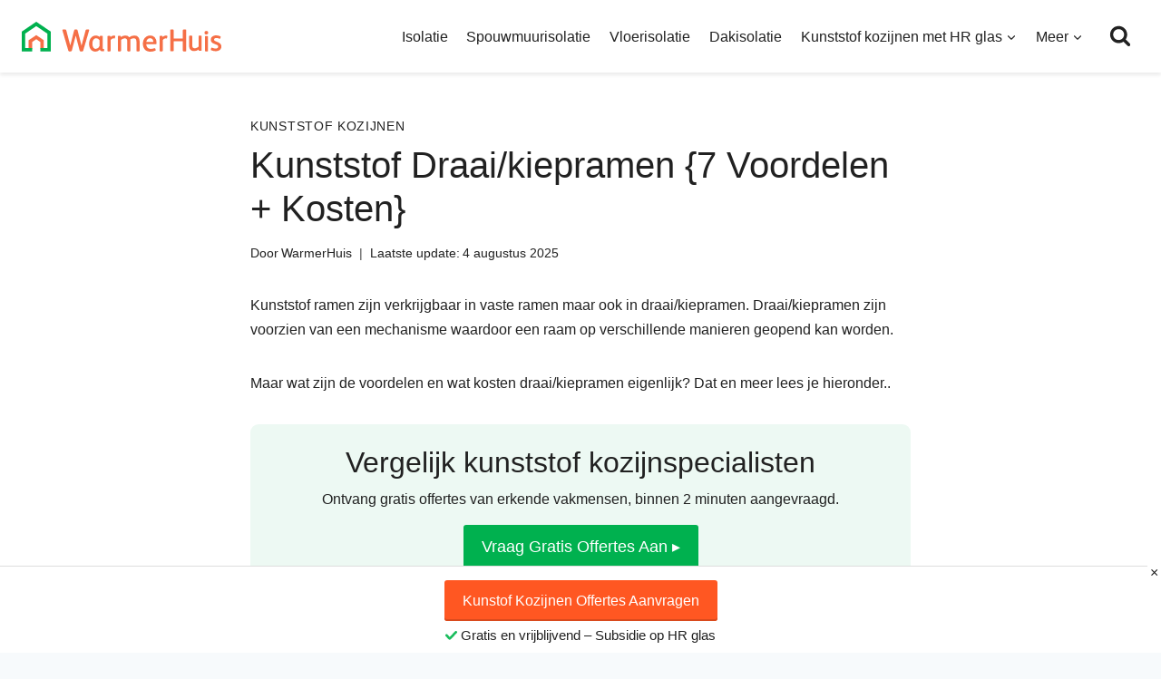

--- FILE ---
content_type: text/html; charset=UTF-8
request_url: https://warmerhuis.nl/kunststof-draai-kiepramen
body_size: 30729
content:
<!doctype html>
<html lang="nl-NL" class="no-js" itemtype="https://schema.org/Blog" itemscope>
<head>
	<meta charset="UTF-8">
	<meta name="viewport" content="width=device-width, initial-scale=1, minimum-scale=1">
	            <style>
                .bd_toc_container .bd_toc_wrapper .bd_toc_content_list_item ul li a {
                    white-space: break-spaces !important;
                }
            </style>
                        <style>
                .fit_content {
                    width: fit-content;
                }
                body .bd_toc_container {
                    transition: all 0.5s ease-in-out !important;
                }
                .bd_toc_header_title {
                    padding-right: 10px !important;
                }
                .bd_toc_container .bd_toc_wrapper .bd_toc_content {
                    display: none;
                }
            </style>
                    <style>
            .bd_toc_container {
                transition: ease-in-out .5s !important;
            }
            .bd_toc_container {
                border-top-left-radius:     4px;
                border-top-right-radius:    4px;
                border-bottom-right-radius: 4px;
                border-bottom-left-radius:  4px;
            }
            .bd_toc_container {
                box-shadow: 0px
                            4px
                            16px
                            0px
            rgba(0, 0, 0, 0.03);
            }
            .bd_toc_container.scroll-to-fixed-fixed {
                margin: 0 !important;
            }
            .bd_toc_wrapper .bd_toc_header .bd_toc_switcher_hide_show_icon .bd_toc_arrow {
                border-color: #00b14f            }
            .bd_toc_wrapper .bd_toc_header:hover .bd_toc_switcher_hide_show_icon .bd_toc_arrow {
                border-color: #005e2a            }
            .bd_toc_header {
                border-top-left-radius:     4px;
                border-top-right-radius:    4px;
                border-bottom-right-radius: 4px;
                border-bottom-left-radius:  4px;
            }
            .bd_toc_wrapper .bd_toc_wrapper_item .bd_toc_content .bd_toc_content_list ul li a {
                border-top-left-radius:     10px;
                border-top-right-radius:    10px;
                border-bottom-right-radius: 10px;
                border-bottom-left-radius:  10px;
            }
            .bd_toc_container .bd_toc_wrapper .bd_toc_content.list-type-disc ul li a:before {
                background-color: #00b14f;
                top: calc( 12px + 7px );
                left: calc( 15px - 12px );
            }

        </style>
        <meta name='robots' content='index, follow, max-image-preview:large, max-snippet:-1, max-video-preview:-1' />

	<!-- This site is optimized with the Yoast SEO plugin v26.8 - https://yoast.com/product/yoast-seo-wordpress/ -->
	<title>Kunststof Draai/kiepramen {7 Voordelen + Kosten} | WarmerHuis</title>
	<meta name="description" content="Wil je een kozijn wat je op meerdere manieren kunt openen? Kies voor kunststof draai/kiepramen die zorgen voor energiebesparing en lucht." />
	<link rel="canonical" href="https://warmerhuis.nl/kunststof-draai-kiepramen" />
	<meta property="og:locale" content="nl_NL" />
	<meta property="og:type" content="article" />
	<meta property="og:title" content="Kunststof Draai/kiepramen {7 Voordelen + Kosten} | WarmerHuis" />
	<meta property="og:description" content="Wil je een kozijn wat je op meerdere manieren kunt openen? Kies voor kunststof draai/kiepramen die zorgen voor energiebesparing en lucht." />
	<meta property="og:url" content="https://warmerhuis.nl/kunststof-draai-kiepramen" />
	<meta property="og:site_name" content="WarmerHuis" />
	<meta property="article:published_time" content="2020-06-14T11:56:33+00:00" />
	<meta property="article:modified_time" content="2025-08-04T11:50:35+00:00" />
	<meta property="og:image" content="https://warmerhuis.nl/wp-content/uploads/kunststof-draai-kiepraam-kiezen.jpg" />
	<meta property="og:image:width" content="650" />
	<meta property="og:image:height" content="355" />
	<meta property="og:image:type" content="image/jpeg" />
	<meta name="author" content="WarmerHuis" />
	<meta name="twitter:card" content="summary_large_image" />
	<meta name="twitter:label1" content="Geschreven door" />
	<meta name="twitter:data1" content="WarmerHuis" />
	<meta name="twitter:label2" content="Geschatte leestijd" />
	<meta name="twitter:data2" content="10 minuten" />
	<script type="application/ld+json" class="yoast-schema-graph">{"@context":"https://schema.org","@graph":[{"@type":"Article","@id":"https://warmerhuis.nl/kunststof-draai-kiepramen#article","isPartOf":{"@id":"https://warmerhuis.nl/kunststof-draai-kiepramen"},"author":{"name":"WarmerHuis","@id":"https://warmerhuis.nl/#/schema/person/48b5867ef81a5ef9e30c1242bd1e616b"},"headline":"Kunststof Draai/kiepramen {7 Voordelen + Kosten}","datePublished":"2020-06-14T11:56:33+00:00","dateModified":"2025-08-04T11:50:35+00:00","mainEntityOfPage":{"@id":"https://warmerhuis.nl/kunststof-draai-kiepramen"},"wordCount":1726,"publisher":{"@id":"https://warmerhuis.nl/#organization"},"image":{"@id":"https://warmerhuis.nl/kunststof-draai-kiepramen#primaryimage"},"thumbnailUrl":"https://warmerhuis.nl/wp-content/uploads/kunststof-draai-kiepraam-kiezen.jpg","keywords":["kunststof-kozijnen"],"articleSection":["Kunststof Kozijnen"],"inLanguage":"nl-NL"},{"@type":"WebPage","@id":"https://warmerhuis.nl/kunststof-draai-kiepramen","url":"https://warmerhuis.nl/kunststof-draai-kiepramen","name":"Kunststof Draai/kiepramen {7 Voordelen + Kosten} | WarmerHuis","isPartOf":{"@id":"https://warmerhuis.nl/#website"},"primaryImageOfPage":{"@id":"https://warmerhuis.nl/kunststof-draai-kiepramen#primaryimage"},"image":{"@id":"https://warmerhuis.nl/kunststof-draai-kiepramen#primaryimage"},"thumbnailUrl":"https://warmerhuis.nl/wp-content/uploads/kunststof-draai-kiepraam-kiezen.jpg","datePublished":"2020-06-14T11:56:33+00:00","dateModified":"2025-08-04T11:50:35+00:00","description":"Wil je een kozijn wat je op meerdere manieren kunt openen? Kies voor kunststof draai/kiepramen die zorgen voor energiebesparing en lucht.","breadcrumb":{"@id":"https://warmerhuis.nl/kunststof-draai-kiepramen#breadcrumb"},"inLanguage":"nl-NL","potentialAction":[{"@type":"ReadAction","target":["https://warmerhuis.nl/kunststof-draai-kiepramen"]}]},{"@type":"ImageObject","inLanguage":"nl-NL","@id":"https://warmerhuis.nl/kunststof-draai-kiepramen#primaryimage","url":"https://warmerhuis.nl/wp-content/uploads/kunststof-draai-kiepraam-kiezen.jpg","contentUrl":"https://warmerhuis.nl/wp-content/uploads/kunststof-draai-kiepraam-kiezen.jpg","width":650,"height":355,"caption":"Kunststof draai/kiepramen voor ventilatie en veiligheid"},{"@type":"BreadcrumbList","@id":"https://warmerhuis.nl/kunststof-draai-kiepramen#breadcrumb","itemListElement":[{"@type":"ListItem","position":1,"name":"Home","item":"https://warmerhuis.nl/"},{"@type":"ListItem","position":2,"name":"Kunststof Draai/kiepramen {7 Voordelen + Kosten}"}]},{"@type":"WebSite","@id":"https://warmerhuis.nl/#website","url":"https://warmerhuis.nl/","name":"WarmerHuis","description":"","publisher":{"@id":"https://warmerhuis.nl/#organization"},"potentialAction":[{"@type":"SearchAction","target":{"@type":"EntryPoint","urlTemplate":"https://warmerhuis.nl/?s={search_term_string}"},"query-input":{"@type":"PropertyValueSpecification","valueRequired":true,"valueName":"search_term_string"}}],"inLanguage":"nl-NL"},{"@type":"Organization","@id":"https://warmerhuis.nl/#organization","name":"WarmerHuis","url":"https://warmerhuis.nl/","logo":{"@type":"ImageObject","inLanguage":"nl-NL","@id":"https://warmerhuis.nl/#/schema/logo/image/","url":"https://warmerhuis.nl/wp-content/uploads/warmerhuis-logo-svg.svg","contentUrl":"https://warmerhuis.nl/wp-content/uploads/warmerhuis-logo-svg.svg","width":220,"height":33,"caption":"WarmerHuis"},"image":{"@id":"https://warmerhuis.nl/#/schema/logo/image/"}},{"@type":"Person","@id":"https://warmerhuis.nl/#/schema/person/48b5867ef81a5ef9e30c1242bd1e616b","name":"WarmerHuis","image":{"@type":"ImageObject","inLanguage":"nl-NL","@id":"https://warmerhuis.nl/#/schema/person/image/","url":"https://secure.gravatar.com/avatar/8664eddfd4c242f57e8ea48fe6014fb7344145a373e7eb9ce210d1ef9dac44c2?s=96&d=mm&r=g","contentUrl":"https://secure.gravatar.com/avatar/8664eddfd4c242f57e8ea48fe6014fb7344145a373e7eb9ce210d1ef9dac44c2?s=96&d=mm&r=g","caption":"WarmerHuis"},"sameAs":["https://warmerhuis.nl/over-warmerhuis"]}]}</script>
	<!-- / Yoast SEO plugin. -->


<link rel="alternate" type="application/rss+xml" title="WarmerHuis &raquo; feed" href="https://warmerhuis.nl/feed" />
<link rel="alternate" type="application/rss+xml" title="WarmerHuis &raquo; reacties feed" href="https://warmerhuis.nl/comments/feed" />
			<script>document.documentElement.classList.remove( 'no-js' );</script>
			<link rel="alternate" title="oEmbed (JSON)" type="application/json+oembed" href="https://warmerhuis.nl/wp-json/oembed/1.0/embed?url=https%3A%2F%2Fwarmerhuis.nl%2Fkunststof-draai-kiepramen" />
<link rel="alternate" title="oEmbed (XML)" type="text/xml+oembed" href="https://warmerhuis.nl/wp-json/oembed/1.0/embed?url=https%3A%2F%2Fwarmerhuis.nl%2Fkunststof-draai-kiepramen&#038;format=xml" />
<!-- warmerhuis.nl is managing ads with Advanced Ads 2.0.16 – https://wpadvancedads.com/ --><script id="perfe-ready">
			window.advanced_ads_ready=function(e,a){a=a||"complete";var d=function(e){return"interactive"===a?"loading"!==e:"complete"===e};d(document.readyState)?e():document.addEventListener("readystatechange",(function(a){d(a.target.readyState)&&e()}),{once:"interactive"===a})},window.advanced_ads_ready_queue=window.advanced_ads_ready_queue||[];		</script>
		<style id='wp-img-auto-sizes-contain-inline-css'>
img:is([sizes=auto i],[sizes^="auto," i]){contain-intrinsic-size:3000px 1500px}
/*# sourceURL=wp-img-auto-sizes-contain-inline-css */
</style>
<style id='classic-theme-styles-inline-css'>
/*! This file is auto-generated */
.wp-block-button__link{color:#fff;background-color:#32373c;border-radius:9999px;box-shadow:none;text-decoration:none;padding:calc(.667em + 2px) calc(1.333em + 2px);font-size:1.125em}.wp-block-file__button{background:#32373c;color:#fff;text-decoration:none}
/*# sourceURL=/wp-includes/css/classic-themes.min.css */
</style>
<link rel='stylesheet' id='wpsm-comptable-styles-css' href='https://warmerhuis.nl/wp-content/plugins/table-maker/css/style.css' media='all' />
<link rel='stylesheet' id='boomdevs-toc-css' href='https://warmerhuis.nl/wp-content/plugins/top-table-of-contents/public/css/boomdevs-toc-public.css' media='all' />
<link rel='stylesheet' id='kadence-global-css' href='https://warmerhuis.nl/wp-content/themes/kadence/assets/css/global.min.css' media='all' />
<style id='kadence-global-inline-css'>
/* Kadence Base CSS */
:root{--global-palette1:#0066cc;--global-palette2:#00b14f;--global-palette3:#212121;--global-palette4:#212121;--global-palette5:#212121;--global-palette6:#212121;--global-palette7:#f2f2f2;--global-palette8:#f7fafc;--global-palette9:#FFFFFF;--global-palette10:oklch(from var(--global-palette1) calc(l + 0.10 * (1 - l)) calc(c * 1.00) calc(h + 180) / 100%);--global-palette11:#13612e;--global-palette12:#1159af;--global-palette13:#b82105;--global-palette14:#f7630c;--global-palette15:#f5a524;--global-palette9rgb:255, 255, 255;--global-palette-highlight:var(--global-palette1);--global-palette-highlight-alt:#00b14f;--global-palette-highlight-alt2:var(--global-palette9);--global-palette-btn-bg:#ff5722;--global-palette-btn-bg-hover:#d94a1d;--global-palette-btn:var(--global-palette9);--global-palette-btn-hover:var(--global-palette9);--global-palette-btn-sec-bg:var(--global-palette7);--global-palette-btn-sec-bg-hover:var(--global-palette2);--global-palette-btn-sec:var(--global-palette3);--global-palette-btn-sec-hover:var(--global-palette9);--global-body-font-family:-apple-system,BlinkMacSystemFont,"Segoe UI",Roboto,Oxygen-Sans,Ubuntu,Cantarell,"Helvetica Neue",sans-serif, "Apple Color Emoji", "Segoe UI Emoji", "Segoe UI Symbol";--global-heading-font-family:-apple-system,BlinkMacSystemFont,"Segoe UI",Roboto,Oxygen-Sans,Ubuntu,Cantarell,"Helvetica Neue",sans-serif, "Apple Color Emoji", "Segoe UI Emoji", "Segoe UI Symbol";--global-primary-nav-font-family:inherit;--global-fallback-font:sans-serif;--global-display-fallback-font:sans-serif;--global-content-width:1290px;--global-content-wide-width:calc(1290px + 230px);--global-content-narrow-width:776px;--global-content-edge-padding:1.5rem;--global-content-boxed-padding:2rem;--global-calc-content-width:calc(1290px - var(--global-content-edge-padding) - var(--global-content-edge-padding) );--wp--style--global--content-size:var(--global-calc-content-width);}.wp-site-blocks{--global-vw:calc( 100vw - ( 0.5 * var(--scrollbar-offset)));}body{background:var(--global-palette8);}body, input, select, optgroup, textarea{font-style:normal;font-weight:normal;font-size:16px;line-height:1.7;font-family:var(--global-body-font-family);color:#212121;}.content-bg, body.content-style-unboxed .site{background:var(--global-palette9);}h1,h2,h3,h4,h5,h6{font-family:var(--global-heading-font-family);}h1{font-style:normal;font-weight:500;font-size:2.5rem;line-height:1.2;color:var(--global-palette3);}h2{font-style:normal;font-weight:500;font-size:2rem;line-height:1.2;color:var(--global-palette3);}h3{font-style:normal;font-weight:500;font-size:1.5rem;line-height:1.2;color:var(--global-palette3);}h4{font-style:normal;font-weight:500;font-size:1.25rem;line-height:1.2;color:var(--global-palette3);}h5{font-style:normal;font-weight:500;font-size:1.25rem;line-height:1.2;color:var(--global-palette3);}h6{font-style:normal;font-weight:500;font-size:1.25rem;line-height:1.25;color:var(--global-palette3);}.entry-hero h1{font-style:normal;}@media all and (max-width: 1024px){h1{font-size:2rem;}}.entry-hero .kadence-breadcrumbs{max-width:1290px;}.site-container, .site-header-row-layout-contained, .site-footer-row-layout-contained, .entry-hero-layout-contained, .comments-area, .alignfull > .wp-block-cover__inner-container, .alignwide > .wp-block-cover__inner-container{max-width:var(--global-content-width);}.content-width-narrow .content-container.site-container, .content-width-narrow .hero-container.site-container{max-width:var(--global-content-narrow-width);}@media all and (min-width: 1520px){.wp-site-blocks .content-container  .alignwide{margin-left:-115px;margin-right:-115px;width:unset;max-width:unset;}}@media all and (min-width: 1036px){.content-width-narrow .wp-site-blocks .content-container .alignwide{margin-left:-130px;margin-right:-130px;width:unset;max-width:unset;}}.content-style-boxed .wp-site-blocks .entry-content .alignwide{margin-left:calc( -1 * var( --global-content-boxed-padding ) );margin-right:calc( -1 * var( --global-content-boxed-padding ) );}.content-area{margin-top:3rem;margin-bottom:3rem;}@media all and (max-width: 1024px){.content-area{margin-top:2rem;margin-bottom:2rem;}}@media all and (max-width: 767px){.content-area{margin-top:1.5rem;margin-bottom:1.5rem;}}@media all and (max-width: 1024px){:root{--global-content-edge-padding:15px;--global-content-boxed-padding:1.5rem;}}@media all and (max-width: 767px){:root{--global-content-edge-padding:20px;--global-content-boxed-padding:10px;}}.entry-content-wrap{padding:2rem;}@media all and (max-width: 1024px){.entry-content-wrap{padding:1.5rem;}}@media all and (max-width: 767px){.entry-content-wrap{padding:10px;}}.entry.single-entry{box-shadow:0px 15px 15px -10px rgba(0,0,0,0.05);border-radius:0px 0px 0px 0px;}.entry.loop-entry{border-radius:9px 9px 9px 0px;overflow:hidden;box-shadow:5px 5px 0px 0px rgba(0,47,94,0.03);}.loop-entry .entry-content-wrap{padding:1rem;}@media all and (max-width: 1024px){.loop-entry .entry-content-wrap{padding:1rem;}}@media all and (max-width: 767px){.loop-entry .entry-content-wrap{padding:1rem;}}button, .button, .wp-block-button__link, input[type="button"], input[type="reset"], input[type="submit"], .fl-button, .elementor-button-wrapper .elementor-button, .wc-block-components-checkout-place-order-button, .wc-block-cart__submit{font-style:normal;font-weight:500;font-size:18px;padding:10px 20px 10px 20px;box-shadow:inset 0px -2px 0px 0px #d94a1d;}.wp-block-button.is-style-outline .wp-block-button__link{padding:10px 20px 10px 20px;}button:hover, button:focus, button:active, .button:hover, .button:focus, .button:active, .wp-block-button__link:hover, .wp-block-button__link:focus, .wp-block-button__link:active, input[type="button"]:hover, input[type="button"]:focus, input[type="button"]:active, input[type="reset"]:hover, input[type="reset"]:focus, input[type="reset"]:active, input[type="submit"]:hover, input[type="submit"]:focus, input[type="submit"]:active, .elementor-button-wrapper .elementor-button:hover, .elementor-button-wrapper .elementor-button:focus, .elementor-button-wrapper .elementor-button:active, .wc-block-cart__submit:hover{box-shadow:inset 0px -2px 0px 0px #973414;}.kb-button.kb-btn-global-outline.kb-btn-global-inherit{padding-top:calc(10px - 2px);padding-right:calc(20px - 2px);padding-bottom:calc(10px - 2px);padding-left:calc(20px - 2px);}button.button-style-secondary, .button.button-style-secondary, .wp-block-button__link.button-style-secondary, input[type="button"].button-style-secondary, input[type="reset"].button-style-secondary, input[type="submit"].button-style-secondary, .fl-button.button-style-secondary, .elementor-button-wrapper .elementor-button.button-style-secondary, .wc-block-components-checkout-place-order-button.button-style-secondary, .wc-block-cart__submit.button-style-secondary{font-style:normal;font-weight:500;font-size:18px;}@media all and (min-width: 1025px){.transparent-header .entry-hero .entry-hero-container-inner{padding-top:80px;}}@media all and (max-width: 1024px){.mobile-transparent-header .entry-hero .entry-hero-container-inner{padding-top:80px;}}@media all and (max-width: 767px){.mobile-transparent-header .entry-hero .entry-hero-container-inner{padding-top:60px;}}.wp-site-blocks .post-title h1{font-style:normal;color:var(--global-palette3);}.post-title .entry-taxonomies, .post-title .entry-taxonomies a{font-style:normal;font-size:14px;color:var(--global-palette5);}.post-title .entry-taxonomies a:hover{color:var(--global-palette2);}.post-title .entry-taxonomies .category-style-pill a{background:var(--global-palette5);}.post-title .entry-taxonomies .category-style-pill a:hover{background:var(--global-palette2);}.post-title .entry-meta{font-style:normal;font-size:14px;}.entry-hero.post-hero-section .entry-header{min-height:200px;}.loop-entry.type-post h2.entry-title{font-style:normal;font-size:20px;line-height:1.2;color:var(--global-palette3);}.loop-entry.type-post .entry-taxonomies{font-style:normal;font-weight:500;font-size:14px;letter-spacing:0.08em;}.loop-entry.type-post .entry-taxonomies, .loop-entry.type-post .entry-taxonomies a{color:var(--global-palette5);}.loop-entry.type-post .entry-taxonomies .category-style-pill a{background:var(--global-palette5);}.loop-entry.type-post .entry-taxonomies a:hover{color:var(--global-palette2);}.loop-entry.type-post .entry-taxonomies .category-style-pill a:hover{background:var(--global-palette2);}
/* Kadence Header CSS */
@media all and (max-width: 1024px){.mobile-transparent-header #masthead{position:absolute;left:0px;right:0px;z-index:100;}.kadence-scrollbar-fixer.mobile-transparent-header #masthead{right:var(--scrollbar-offset,0);}.mobile-transparent-header #masthead, .mobile-transparent-header .site-top-header-wrap .site-header-row-container-inner, .mobile-transparent-header .site-main-header-wrap .site-header-row-container-inner, .mobile-transparent-header .site-bottom-header-wrap .site-header-row-container-inner{background:transparent;}.site-header-row-tablet-layout-fullwidth, .site-header-row-tablet-layout-standard{padding:0px;}}@media all and (min-width: 1025px){.transparent-header #masthead{position:absolute;left:0px;right:0px;z-index:100;}.transparent-header.kadence-scrollbar-fixer #masthead{right:var(--scrollbar-offset,0);}.transparent-header #masthead, .transparent-header .site-top-header-wrap .site-header-row-container-inner, .transparent-header .site-main-header-wrap .site-header-row-container-inner, .transparent-header .site-bottom-header-wrap .site-header-row-container-inner{background:transparent;}}.site-branding a.brand img{max-width:220px;}.site-branding a.brand img.svg-logo-image{width:220px;}@media all and (max-width: 1024px){.site-branding a.brand img{max-width:200px;}.site-branding a.brand img.svg-logo-image{width:200px;}}@media all and (max-width: 767px){.site-branding a.brand img{max-width:170px;}.site-branding a.brand img.svg-logo-image{width:170px;}}.site-branding{padding:0px 0px 0px 0px;}#masthead, #masthead .kadence-sticky-header.item-is-fixed:not(.item-at-start):not(.site-header-row-container):not(.site-main-header-wrap), #masthead .kadence-sticky-header.item-is-fixed:not(.item-at-start) > .site-header-row-container-inner{background:#ffffff;}.site-main-header-inner-wrap{min-height:80px;}@media all and (max-width: 767px){.site-main-header-inner-wrap{min-height:60px;}}#masthead .kadence-sticky-header.item-is-fixed:not(.item-at-start):not(.site-header-row-container):not(.item-hidden-above):not(.site-main-header-wrap), #masthead .kadence-sticky-header.item-is-fixed:not(.item-at-start):not(.item-hidden-above) > .site-header-row-container-inner{border-bottom:0px none transparent;}.site-main-header-wrap.site-header-row-container.site-header-focus-item.site-header-row-layout-standard.kadence-sticky-header.item-is-fixed.item-is-stuck, .site-header-upper-inner-wrap.kadence-sticky-header.item-is-fixed.item-is-stuck, .site-header-inner-wrap.kadence-sticky-header.item-is-fixed.item-is-stuck, .site-top-header-wrap.site-header-row-container.site-header-focus-item.site-header-row-layout-standard.kadence-sticky-header.item-is-fixed.item-is-stuck, .site-bottom-header-wrap.site-header-row-container.site-header-focus-item.site-header-row-layout-standard.kadence-sticky-header.item-is-fixed.item-is-stuck{box-shadow:0px 0px 0px 0px rgba(0,0,0,0);}#masthead .kadence-sticky-header.item-is-fixed:not(.item-at-start) .site-branding img{max-width:170px;}@media all and (max-width: 1024px){#masthead .kadence-sticky-header.item-is-fixed:not(.item-at-start) .site-branding img{max-width:170px;}}@media all and (max-width: 767px){#masthead .kadence-sticky-header.item-is-fixed:not(.item-at-start) .site-branding img{max-width:130px;}}.header-navigation[class*="header-navigation-style-underline"] .header-menu-container.primary-menu-container>ul>li>a:after{width:calc( 100% - 1.3em);}.main-navigation .primary-menu-container > ul > li.menu-item > a{padding-left:calc(1.3em / 2);padding-right:calc(1.3em / 2);padding-top:0.6em;padding-bottom:0.6em;color:var(--global-palette3);}.main-navigation .primary-menu-container > ul > li.menu-item .dropdown-nav-special-toggle{right:calc(1.3em / 2);}.main-navigation .primary-menu-container > ul li.menu-item > a{font-style:normal;font-weight:500;font-size:16px;}.main-navigation .primary-menu-container > ul > li.menu-item > a:hover{color:var(--global-palette3);background:var(--global-palette7);}.main-navigation .primary-menu-container > ul > li.menu-item.current-menu-item > a{color:var(--global-palette6);background:var(--global-palette7);}.header-navigation .header-menu-container ul ul.sub-menu, .header-navigation .header-menu-container ul ul.submenu{background:var(--global-palette9);box-shadow:0px 4px 4px 0px rgba(0,0,0,0.2);}.header-navigation .header-menu-container ul ul li.menu-item, .header-menu-container ul.menu > li.kadence-menu-mega-enabled > ul > li.menu-item > a{border-bottom:1px solid rgba(255,255,255,0.1);border-radius:0px 0px 0px 0px;}.header-navigation .header-menu-container ul ul li.menu-item > a{width:270px;padding-top:0.6em;padding-bottom:0.6em;color:var(--global-palette3);font-style:normal;font-weight:600;font-size:16px;}.header-navigation .header-menu-container ul ul li.menu-item > a:hover{color:var(--global-palette3);background:var(--global-palette7);border-radius:0px 0px 0px 0px;}.header-navigation .header-menu-container ul ul li.menu-item.current-menu-item > a{color:var(--global-palette3);background:var(--global-palette8);border-radius:0px 0px 0px 0px;}.mobile-toggle-open-container .menu-toggle-open, .mobile-toggle-open-container .menu-toggle-open:focus{color:var(--global-palette3);padding:0.4em 0.6em 0.4em 0.6em;font-size:14px;}.mobile-toggle-open-container .menu-toggle-open.menu-toggle-style-bordered{border:1px solid currentColor;}.mobile-toggle-open-container .menu-toggle-open .menu-toggle-icon{font-size:30px;}.mobile-toggle-open-container .menu-toggle-open:hover, .mobile-toggle-open-container .menu-toggle-open:focus-visible{color:var(--global-palette3);}.mobile-navigation ul li{font-style:normal;font-weight:600;font-size:17px;letter-spacing:0.05em;}@media all and (max-width: 1024px){.mobile-navigation ul li{letter-spacing:0.05em;}}@media all and (max-width: 767px){.mobile-navigation ul li{letter-spacing:0.05em;}}.mobile-navigation ul li a{padding-top:0.8em;padding-bottom:0.8em;}.mobile-navigation ul li > a, .mobile-navigation ul li.menu-item-has-children > .drawer-nav-drop-wrap{background:var(--global-palette9);color:var(--global-palette3);}.mobile-navigation ul li > a:hover, .mobile-navigation ul li.menu-item-has-children > .drawer-nav-drop-wrap:hover{background:var(--global-palette7);color:var(--global-palette3);}.mobile-navigation ul li.current-menu-item > a, .mobile-navigation ul li.current-menu-item.menu-item-has-children > .drawer-nav-drop-wrap{background:var(--global-palette8);color:var(--global-palette3);}.mobile-navigation ul li.menu-item-has-children .drawer-nav-drop-wrap, .mobile-navigation ul li:not(.menu-item-has-children) a{border-bottom:2px solid var(--global-palette7);}.mobile-navigation:not(.drawer-navigation-parent-toggle-true) ul li.menu-item-has-children .drawer-nav-drop-wrap button{border-left:2px solid var(--global-palette7);}@media all and (max-width: 1024px){#mobile-drawer .drawer-inner, #mobile-drawer.popup-drawer-layout-fullwidth.popup-drawer-animation-slice .pop-portion-bg, #mobile-drawer.popup-drawer-layout-fullwidth.popup-drawer-animation-slice.pop-animated.show-drawer .drawer-inner{background:var(--global-palette9);}}@media all and (max-width: 767px){#mobile-drawer .drawer-inner, #mobile-drawer.popup-drawer-layout-fullwidth.popup-drawer-animation-slice .pop-portion-bg, #mobile-drawer.popup-drawer-layout-fullwidth.popup-drawer-animation-slice.pop-animated.show-drawer .drawer-inner{background:var(--global-palette9);}}#mobile-drawer .drawer-header .drawer-toggle{padding:0.6em 0.3em 0.6em 0.3em;font-size:30px;}#mobile-drawer .drawer-header .drawer-toggle, #mobile-drawer .drawer-header .drawer-toggle:focus{color:var(--global-palette3);background:var(--global-palette9);}#mobile-drawer .drawer-header .drawer-toggle:hover, #mobile-drawer .drawer-header .drawer-toggle:focus:hover{color:var(--global-palette2);background:var(--global-palette8);}.search-toggle-open-container .search-toggle-open{background:var(--global-palette9);color:var(--global-palette3);}.search-toggle-open-container .search-toggle-open.search-toggle-style-bordered{border:1px solid currentColor;}.search-toggle-open-container .search-toggle-open .search-toggle-icon{font-size:24px;}@media all and (max-width: 767px){.search-toggle-open-container .search-toggle-open .search-toggle-icon{font-size:26px;}}.search-toggle-open-container .search-toggle-open:hover, .search-toggle-open-container .search-toggle-open:focus{color:var(--global-palette3);background:var(--global-palette7);}#search-drawer .drawer-inner .drawer-content form input.search-field, #search-drawer .drawer-inner .drawer-content form .kadence-search-icon-wrap, #search-drawer .drawer-header{color:var(--global-palette3);}#search-drawer .drawer-inner .drawer-content form input.search-field:focus, #search-drawer .drawer-inner .drawer-content form input.search-submit:hover ~ .kadence-search-icon-wrap, #search-drawer .drawer-inner .drawer-content form button[type="submit"]:hover ~ .kadence-search-icon-wrap{color:var(--global-palette3);}#search-drawer .drawer-inner{background:var(--global-palette7);}
/* Kadence Footer CSS */
#colophon{background:var(--global-palette7);}.site-middle-footer-wrap .site-footer-row-container-inner{background:var(--global-palette9);font-style:normal;color:var(--global-palette6);}.site-middle-footer-inner-wrap{padding-top:30px;padding-bottom:30px;grid-column-gap:30px;grid-row-gap:30px;}.site-middle-footer-inner-wrap .widget{margin-bottom:30px;}.site-middle-footer-inner-wrap .widget-area .widget-title{font-style:normal;}.site-middle-footer-inner-wrap .site-footer-section:not(:last-child):after{right:calc(-30px / 2);}.site-bottom-footer-wrap .site-footer-row-container-inner{background:var(--global-palette8);}.site-bottom-footer-inner-wrap{padding-top:30px;padding-bottom:50px;grid-column-gap:30px;}.site-bottom-footer-inner-wrap .widget{margin-bottom:30px;}.site-bottom-footer-inner-wrap .site-footer-section:not(:last-child):after{right:calc(-30px / 2);}#colophon .footer-html{font-style:normal;font-weight:500;font-size:16px;margin:0px 0px 50px 0px;}#colophon .site-footer-row-container .site-footer-row .footer-html a{color:var(--global-palette1);}#colophon .site-footer-row-container .site-footer-row .footer-html a:hover{color:var(--global-palette2);}#colophon .footer-navigation .footer-menu-container > ul > li > a{padding-left:calc(1.2em / 2);padding-right:calc(1.2em / 2);padding-top:calc(0.6em / 2);padding-bottom:calc(0.6em / 2);color:var(--global-palette3);background:var(--global-palette9);}#colophon .footer-navigation .footer-menu-container > ul li a{font-style:normal;font-size:16px;}#colophon .footer-navigation .footer-menu-container > ul li a:hover{color:var(--global-palette3);background:var(--global-palette7);}#colophon .footer-navigation .footer-menu-container > ul li.current-menu-item > a{color:var(--global-palette3);background:var(--global-palette7);}
/*# sourceURL=kadence-global-inline-css */
</style>
<link rel='stylesheet' id='kadence-header-css' href='https://warmerhuis.nl/wp-content/themes/kadence/assets/css/header.min.css' media='all' />
<link rel='stylesheet' id='kadence-content-css' href='https://warmerhuis.nl/wp-content/themes/kadence/assets/css/content.min.css' media='all' />
<link rel='stylesheet' id='kadence-related-posts-css' href='https://warmerhuis.nl/wp-content/themes/kadence/assets/css/related-posts.min.css' media='all' />
<link rel='stylesheet' id='kad-splide-css' href='https://warmerhuis.nl/wp-content/themes/kadence/assets/css/kadence-splide.min.css' media='all' />
<link rel='stylesheet' id='kadence-footer-css' href='https://warmerhuis.nl/wp-content/themes/kadence/assets/css/footer.min.css' media='all' />
<script async src="https://warmerhuis.nl/wp-content/plugins/burst-statistics/assets/js/timeme/timeme.min.js" id="burst-timeme-js"></script>
<script async src="https://warmerhuis.nl/wp-content/uploads/burst/js/burst.min.js" id="burst-js"></script>
<script src="https://warmerhuis.nl/wp-includes/js/jquery/jquery.min.js" id="jquery-core-js"></script>
<script id="advanced-ads-advanced-js-js-extra">
var advads_options = {"blog_id":"1","privacy":{"enabled":false,"state":"not_needed"}};
//# sourceURL=advanced-ads-advanced-js-js-extra
</script>
<script src="https://warmerhuis.nl/wp-content/plugins/advanced-ads/public/assets/js/advanced.min.js" id="advanced-ads-advanced-js-js"></script>
<link rel="https://api.w.org/" href="https://warmerhuis.nl/wp-json/" /><link rel="alternate" title="JSON" type="application/json" href="https://warmerhuis.nl/wp-json/wp/v2/posts/62486" /><meta name="generator" content="performance-lab 4.0.1; plugins: ">
<style type="text/css" id="simple-css-output">/* CSS Variables---------------------------------------------------------------------------- */:root { --light-green-background-color: #EDF9F3; --light-orange-background-color: #FFF6F4;}/* Header---------------------------------------------------------------------------- */.kadence-sticky-header,.site-mobile-header-wrap { box-shadow: 0 3px 4px rgb(0 0 0 / 8%);}.header-navigation[class*="header-navigation-style-underline"] .header-menu-container>ul>li>a:after { height: 3px;}.main-navigation .primary-menu-container > ul > li.menu-item > a,.footer-navigation ul li a{ border-radius: 4px;}.site-mobile-header-wrap .site-container { padding: 0 10px !important;}#search-drawer .drawer-inner input.search-field:focus { box-shadow: none; border: 2px solid #D3D3D3; background: #FFF;}/* Archives---------------------------------------------------------------------------- */.entry-taxonomies a { font-weight: 500;}.entry.loop-entry { border: 1px solid #EEE;}.grid-cols { column-gap: 1.5rem; row-gap: 1.5rem;}.post-thumbnail img { overflow: hidden !important; transition: all .5s ease-in-out;}.post-thumbnail img:hover { transform: scale(1.05) !important; overflow: hidden !important; transition: all .5s ease-in-out;}a.post-more-link:hover { color: var(--global-palette-highlight-alt);}/* Posts---------------------------------------------------------------------------- */blockquote { border-left: 5px solid var(--global-palette-highlight-alt); padding: 20px 16px; background: #F7F9F9; border-radius: 0 9px 9px 0;}button.splide__arrow--prev,button.splide__arrow--next,button.splide__pagination__page { box-shadow: none;}/* Plugins---------------------------------------------------------------------------- *//* TOC--------------------------------------------- */#toc_container { margin-bottom: var(--global-md-spacing);}.toc_title { font-weight: bold;}p.toc_title { margin: 0 0 15px 0;}.toc_list li { margin-bottom: 12px; line-height: 1.4;}/* Advanced Ads - Fixed footer bar ad--------------------------------------------- */.aa---fixed-footer-bar { border-top: 1px solid #DDD; text-align: center;}.aa---fixed-footer-bar .wp-block-button__link { font-size: 16px; margin: 15px 0;}.aa---fixed-footer-bar .aa---trust { margin-top: -28px; margin-bottom: 7px;}.wpbet-close-button { top: 1px; width: 25px !important; height: 25px !important; font-size: 22px; margin-left: -25px !important; line-height: 21px !important; background: #F5F6F7 !important;}/* Advanced Ads - Table button ad--------------------------------------------- */.aa-small-button .wp-block-button__link { margin-bottom: 0; padding: 3px 12px 6px 12px !important; font-size: 16px;}/* Advanced Ads - Small content ad--------------------------------------------- */.aa---small-ad-block { margin-bottom: var(--global-md-spacing); padding: 15px 15px 20px; background: var(--light-orange-background-color); border-radius: 9px 9px 9px 0;}.aa-small-button { margin-bottom: 0 !important;}.aa---small-ad-block .wp-block-button__link { margin: 15px 0 5px;}/* Advanced Ads - Big content ad--------------------------------------------- */.aa---big-ad-block { margin-bottom: var(--global-md-spacing); padding: 15px 15px 20px; background: var(--light-green-background-color); border-radius: 9px 9px 9px 0;}.aa---big-header { font-size: 32px; font-weight: 500;}.aa---description { padding: 0;}.aa---big-button { margin: 0 !important;}.aa---big-button .wp-block-button__link { margin: 15px 0 5px; font-size: 18px; background: #00B14F; box-shadow: inset 0px -2px 0px 0px #009743;}.aa---big-button .wp-block-button__link:hover { background: #009743; box-shadow: inset 0px -2px 0px 0px #00692F;}.aa---trust { font-size: 15px;}#aa---checkmark::before { content: url("data:image/svg+xml,%3Csvg width='13.99' height='10.16' viewBox='0 0 15 10.9' xmlns='http://www.w3.org/2000/svg'%3E%3Cpath fill='%231ABD5D' d='M14.511 2.563l-7.913 7.912a1.502 1.502 0 01-2.123 0L.39 6.39a1.501 1.501 0 012.123-2.123L5.537 7.29 12.388.44a1.501 1.501 0 012.123 2.123z'%3E%3C/path%3E%3C/svg%3E");}</style><!-- Global site tag (gtag.js) - Google Analytics -->
<script async src="https://www.googletagmanager.com/gtag/js?id=UA-130480638-1"></script>
<script>
  window.dataLayer = window.dataLayer || [];
  function gtag(){dataLayer.push(arguments);}
  gtag('js', new Date());

  gtag('config', 'UA-130480638-1');
</script><link rel="alternate" hreflang="nl" href="https://warmerhuis.nl/kunststof-draai-kiepramen" />
<link rel="alternate" hreflang="nl-NL" href="https://warmerhuis.nl/kunststof-draai-kiepramen" />
<link rel="alternate" hreflang="nl-BE" href="https://warmerhuis.be/pvc-draai-kiepramen" />
<link rel="alternate" hreflang="x-default" href="https://warmerhuis.nl/kunststof-draai-kiepramen" /><script>advads_items = { conditions: {}, display_callbacks: {}, display_effect_callbacks: {}, hide_callbacks: {}, backgrounds: {}, effect_durations: {}, close_functions: {}, showed: [] };</script><style type="text/css" id="perfe-layer-custom-css"></style>		<script type="text/javascript">
			var advadsCfpQueue = [];
			var advadsCfpAd = function( adID ) {
				if ( 'undefined' === typeof advadsProCfp ) {
					advadsCfpQueue.push( adID )
				} else {
					advadsProCfp.addElement( adID )
				}
			}
		</script>
		<style type="text/css">.bd_toc_container{width:100%!important;}.bd_toc_wrapper{padding-top:12px!important;padding-right:12px!important;padding-bottom:12px!important;padding-left:12px!important;}.bd_toc_container{margin-top:0px!important;margin-bottom:30px!important;}.bd_toc_container{background-color:#ffffff!important;}.bd_toc_container{border-top-width:1px!important;border-right-width:1px!important;border-bottom-width:1px!important;border-left-width:1px!important;border-color:#efefef!important;border-style:solid!important;}.bd_toc_header_title{font-size:20px!important;line-height:40px!important;}.bd_toc_header{background-color:#ffffff!important;}.bd_toc_wrapper .bd_toc_header .bd_toc_header_title{color:#939393!important;}.bd_toc_wrapper .bd_toc_header:hover .bd_toc_header_title{color:#00b14f!important;}.bd_toc_header{padding-top:0px!important;padding-right:2px!important;padding-bottom:0px!important;padding-left:0px!important;}.bd_toc_header.active{margin-top:10px!important;margin-right:10px!important;margin-bottom:10px!important;margin-left:10px!important;}.bd_toc_content_list .bd_toc_content_list_item ul > li > a{font-size:18px!important;line-height:20px!important;}.bd_toc_wrapper .bd_toc_wrapper_item .bd_toc_content .bd_toc_content_list_item ul li a{padding-top:12px!important;padding-right:45px!important;padding-bottom:12px!important;padding-left:15px!important;}.bd_toc_wrapper .bd_toc_wrapper_item .bd_toc_content .bd_toc_content_list_item ul li a{margin-top:0px!important;margin-right:0px!important;margin-bottom:0px!important;margin-left:0px!important;}.bd_toc_wrapper .bd_toc_wrapper_item .bd_toc_content .bd_toc_content_list ul li a{border-top-width:0px;border-right-width:0px;border-bottom-width:0px;border-left-width:0px;border-color:#ffffff;border-style:solid;}.bd_toc_wrapper .bd_toc_wrapper_item .bd_toc_content .bd_toc_content_list ul li.current > a{border-top-width:0px;border-right-width:0px;border-bottom-width:0px;border-left-width:0px;border-color:#ffffff;border-style:solid;}.bd_toc_content{background-color:#ffffff!important;}.bd_toc_wrapper .bd_toc_wrapper_item .bd_toc_content .bd_toc_content_list ul li a{background-color:#ffffff!important;}.bd_toc_wrapper .bd_toc_wrapper_item .bd_toc_content .bd_toc_content_list ul li.current > a{background-color:#ffffff!important;}.bd_toc_wrapper .bd_toc_wrapper_item .bd_toc_content .bd_toc_content_list ul li a, .bd_toc_container .bd_toc_wrapper .bd_toc_content_list_item ul li .collaps-button .toggle-icon{color:#00b14f;}.bd_toc_wrapper .bd_toc_wrapper_item .bd_toc_content .bd_toc_content_list ul li a:hover, .bd_toc_container .bd_toc_wrapper .bd_toc_content_list_item ul li .collaps-button .toggle-icon:hover{color:#4f4f4f;}.bd_toc_wrapper .bd_toc_wrapper_item .bd_toc_content .bd_toc_content_list ul li.current > a,.bd_toc_container .bd_toc_wrapper .bd_toc_content_list_item ul li.current>.collaps-button .toggle-icon{color:#4f4f4f;}</style><link rel="icon" href="https://warmerhuis.nl/wp-content/uploads/favicon.svg" sizes="32x32" />
<link rel="icon" href="https://warmerhuis.nl/wp-content/uploads/favicon.svg" sizes="192x192" />
<link rel="apple-touch-icon" href="https://warmerhuis.nl/wp-content/uploads/favicon.svg" />
<meta name="msapplication-TileImage" content="https://warmerhuis.nl/wp-content/uploads/favicon.svg" />
<style id='global-styles-inline-css'>
:root{--wp--preset--aspect-ratio--square: 1;--wp--preset--aspect-ratio--4-3: 4/3;--wp--preset--aspect-ratio--3-4: 3/4;--wp--preset--aspect-ratio--3-2: 3/2;--wp--preset--aspect-ratio--2-3: 2/3;--wp--preset--aspect-ratio--16-9: 16/9;--wp--preset--aspect-ratio--9-16: 9/16;--wp--preset--color--black: #000000;--wp--preset--color--cyan-bluish-gray: #abb8c3;--wp--preset--color--white: #ffffff;--wp--preset--color--pale-pink: #f78da7;--wp--preset--color--vivid-red: #cf2e2e;--wp--preset--color--luminous-vivid-orange: #ff6900;--wp--preset--color--luminous-vivid-amber: #fcb900;--wp--preset--color--light-green-cyan: #7bdcb5;--wp--preset--color--vivid-green-cyan: #00d084;--wp--preset--color--pale-cyan-blue: #8ed1fc;--wp--preset--color--vivid-cyan-blue: #0693e3;--wp--preset--color--vivid-purple: #9b51e0;--wp--preset--color--theme-palette-1: var(--global-palette1);--wp--preset--color--theme-palette-2: var(--global-palette2);--wp--preset--color--theme-palette-3: var(--global-palette3);--wp--preset--color--theme-palette-4: var(--global-palette4);--wp--preset--color--theme-palette-5: var(--global-palette5);--wp--preset--color--theme-palette-6: var(--global-palette6);--wp--preset--color--theme-palette-7: var(--global-palette7);--wp--preset--color--theme-palette-8: var(--global-palette8);--wp--preset--color--theme-palette-9: var(--global-palette9);--wp--preset--color--theme-palette-10: var(--global-palette10);--wp--preset--color--theme-palette-11: var(--global-palette11);--wp--preset--color--theme-palette-12: var(--global-palette12);--wp--preset--color--theme-palette-13: var(--global-palette13);--wp--preset--color--theme-palette-14: var(--global-palette14);--wp--preset--color--theme-palette-15: var(--global-palette15);--wp--preset--gradient--vivid-cyan-blue-to-vivid-purple: linear-gradient(135deg,rgb(6,147,227) 0%,rgb(155,81,224) 100%);--wp--preset--gradient--light-green-cyan-to-vivid-green-cyan: linear-gradient(135deg,rgb(122,220,180) 0%,rgb(0,208,130) 100%);--wp--preset--gradient--luminous-vivid-amber-to-luminous-vivid-orange: linear-gradient(135deg,rgb(252,185,0) 0%,rgb(255,105,0) 100%);--wp--preset--gradient--luminous-vivid-orange-to-vivid-red: linear-gradient(135deg,rgb(255,105,0) 0%,rgb(207,46,46) 100%);--wp--preset--gradient--very-light-gray-to-cyan-bluish-gray: linear-gradient(135deg,rgb(238,238,238) 0%,rgb(169,184,195) 100%);--wp--preset--gradient--cool-to-warm-spectrum: linear-gradient(135deg,rgb(74,234,220) 0%,rgb(151,120,209) 20%,rgb(207,42,186) 40%,rgb(238,44,130) 60%,rgb(251,105,98) 80%,rgb(254,248,76) 100%);--wp--preset--gradient--blush-light-purple: linear-gradient(135deg,rgb(255,206,236) 0%,rgb(152,150,240) 100%);--wp--preset--gradient--blush-bordeaux: linear-gradient(135deg,rgb(254,205,165) 0%,rgb(254,45,45) 50%,rgb(107,0,62) 100%);--wp--preset--gradient--luminous-dusk: linear-gradient(135deg,rgb(255,203,112) 0%,rgb(199,81,192) 50%,rgb(65,88,208) 100%);--wp--preset--gradient--pale-ocean: linear-gradient(135deg,rgb(255,245,203) 0%,rgb(182,227,212) 50%,rgb(51,167,181) 100%);--wp--preset--gradient--electric-grass: linear-gradient(135deg,rgb(202,248,128) 0%,rgb(113,206,126) 100%);--wp--preset--gradient--midnight: linear-gradient(135deg,rgb(2,3,129) 0%,rgb(40,116,252) 100%);--wp--preset--font-size--small: var(--global-font-size-small);--wp--preset--font-size--medium: var(--global-font-size-medium);--wp--preset--font-size--large: var(--global-font-size-large);--wp--preset--font-size--x-large: 42px;--wp--preset--font-size--larger: var(--global-font-size-larger);--wp--preset--font-size--xxlarge: var(--global-font-size-xxlarge);--wp--preset--spacing--20: 0.44rem;--wp--preset--spacing--30: 0.67rem;--wp--preset--spacing--40: 1rem;--wp--preset--spacing--50: 1.5rem;--wp--preset--spacing--60: 2.25rem;--wp--preset--spacing--70: 3.38rem;--wp--preset--spacing--80: 5.06rem;--wp--preset--shadow--natural: 6px 6px 9px rgba(0, 0, 0, 0.2);--wp--preset--shadow--deep: 12px 12px 50px rgba(0, 0, 0, 0.4);--wp--preset--shadow--sharp: 6px 6px 0px rgba(0, 0, 0, 0.2);--wp--preset--shadow--outlined: 6px 6px 0px -3px rgb(255, 255, 255), 6px 6px rgb(0, 0, 0);--wp--preset--shadow--crisp: 6px 6px 0px rgb(0, 0, 0);}:where(.is-layout-flex){gap: 0.5em;}:where(.is-layout-grid){gap: 0.5em;}body .is-layout-flex{display: flex;}.is-layout-flex{flex-wrap: wrap;align-items: center;}.is-layout-flex > :is(*, div){margin: 0;}body .is-layout-grid{display: grid;}.is-layout-grid > :is(*, div){margin: 0;}:where(.wp-block-columns.is-layout-flex){gap: 2em;}:where(.wp-block-columns.is-layout-grid){gap: 2em;}:where(.wp-block-post-template.is-layout-flex){gap: 1.25em;}:where(.wp-block-post-template.is-layout-grid){gap: 1.25em;}.has-black-color{color: var(--wp--preset--color--black) !important;}.has-cyan-bluish-gray-color{color: var(--wp--preset--color--cyan-bluish-gray) !important;}.has-white-color{color: var(--wp--preset--color--white) !important;}.has-pale-pink-color{color: var(--wp--preset--color--pale-pink) !important;}.has-vivid-red-color{color: var(--wp--preset--color--vivid-red) !important;}.has-luminous-vivid-orange-color{color: var(--wp--preset--color--luminous-vivid-orange) !important;}.has-luminous-vivid-amber-color{color: var(--wp--preset--color--luminous-vivid-amber) !important;}.has-light-green-cyan-color{color: var(--wp--preset--color--light-green-cyan) !important;}.has-vivid-green-cyan-color{color: var(--wp--preset--color--vivid-green-cyan) !important;}.has-pale-cyan-blue-color{color: var(--wp--preset--color--pale-cyan-blue) !important;}.has-vivid-cyan-blue-color{color: var(--wp--preset--color--vivid-cyan-blue) !important;}.has-vivid-purple-color{color: var(--wp--preset--color--vivid-purple) !important;}.has-black-background-color{background-color: var(--wp--preset--color--black) !important;}.has-cyan-bluish-gray-background-color{background-color: var(--wp--preset--color--cyan-bluish-gray) !important;}.has-white-background-color{background-color: var(--wp--preset--color--white) !important;}.has-pale-pink-background-color{background-color: var(--wp--preset--color--pale-pink) !important;}.has-vivid-red-background-color{background-color: var(--wp--preset--color--vivid-red) !important;}.has-luminous-vivid-orange-background-color{background-color: var(--wp--preset--color--luminous-vivid-orange) !important;}.has-luminous-vivid-amber-background-color{background-color: var(--wp--preset--color--luminous-vivid-amber) !important;}.has-light-green-cyan-background-color{background-color: var(--wp--preset--color--light-green-cyan) !important;}.has-vivid-green-cyan-background-color{background-color: var(--wp--preset--color--vivid-green-cyan) !important;}.has-pale-cyan-blue-background-color{background-color: var(--wp--preset--color--pale-cyan-blue) !important;}.has-vivid-cyan-blue-background-color{background-color: var(--wp--preset--color--vivid-cyan-blue) !important;}.has-vivid-purple-background-color{background-color: var(--wp--preset--color--vivid-purple) !important;}.has-black-border-color{border-color: var(--wp--preset--color--black) !important;}.has-cyan-bluish-gray-border-color{border-color: var(--wp--preset--color--cyan-bluish-gray) !important;}.has-white-border-color{border-color: var(--wp--preset--color--white) !important;}.has-pale-pink-border-color{border-color: var(--wp--preset--color--pale-pink) !important;}.has-vivid-red-border-color{border-color: var(--wp--preset--color--vivid-red) !important;}.has-luminous-vivid-orange-border-color{border-color: var(--wp--preset--color--luminous-vivid-orange) !important;}.has-luminous-vivid-amber-border-color{border-color: var(--wp--preset--color--luminous-vivid-amber) !important;}.has-light-green-cyan-border-color{border-color: var(--wp--preset--color--light-green-cyan) !important;}.has-vivid-green-cyan-border-color{border-color: var(--wp--preset--color--vivid-green-cyan) !important;}.has-pale-cyan-blue-border-color{border-color: var(--wp--preset--color--pale-cyan-blue) !important;}.has-vivid-cyan-blue-border-color{border-color: var(--wp--preset--color--vivid-cyan-blue) !important;}.has-vivid-purple-border-color{border-color: var(--wp--preset--color--vivid-purple) !important;}.has-vivid-cyan-blue-to-vivid-purple-gradient-background{background: var(--wp--preset--gradient--vivid-cyan-blue-to-vivid-purple) !important;}.has-light-green-cyan-to-vivid-green-cyan-gradient-background{background: var(--wp--preset--gradient--light-green-cyan-to-vivid-green-cyan) !important;}.has-luminous-vivid-amber-to-luminous-vivid-orange-gradient-background{background: var(--wp--preset--gradient--luminous-vivid-amber-to-luminous-vivid-orange) !important;}.has-luminous-vivid-orange-to-vivid-red-gradient-background{background: var(--wp--preset--gradient--luminous-vivid-orange-to-vivid-red) !important;}.has-very-light-gray-to-cyan-bluish-gray-gradient-background{background: var(--wp--preset--gradient--very-light-gray-to-cyan-bluish-gray) !important;}.has-cool-to-warm-spectrum-gradient-background{background: var(--wp--preset--gradient--cool-to-warm-spectrum) !important;}.has-blush-light-purple-gradient-background{background: var(--wp--preset--gradient--blush-light-purple) !important;}.has-blush-bordeaux-gradient-background{background: var(--wp--preset--gradient--blush-bordeaux) !important;}.has-luminous-dusk-gradient-background{background: var(--wp--preset--gradient--luminous-dusk) !important;}.has-pale-ocean-gradient-background{background: var(--wp--preset--gradient--pale-ocean) !important;}.has-electric-grass-gradient-background{background: var(--wp--preset--gradient--electric-grass) !important;}.has-midnight-gradient-background{background: var(--wp--preset--gradient--midnight) !important;}.has-small-font-size{font-size: var(--wp--preset--font-size--small) !important;}.has-medium-font-size{font-size: var(--wp--preset--font-size--medium) !important;}.has-large-font-size{font-size: var(--wp--preset--font-size--large) !important;}.has-x-large-font-size{font-size: var(--wp--preset--font-size--x-large) !important;}
/*# sourceURL=global-styles-inline-css */
</style>
</head>

<body class="wp-singular post-template-default single single-post postid-62486 single-format-standard wp-custom-logo wp-embed-responsive wp-theme-kadence footer-on-bottom hide-focus-outline link-style-standard content-title-style-normal content-width-narrow content-style-unboxed content-vertical-padding-show non-transparent-header mobile-non-transparent-header aa-prefix-perfe-" data-burst_id="62486" data-burst_type="post">
<div id="wrapper" class="site wp-site-blocks">
			<a class="skip-link screen-reader-text scroll-ignore" href="#main">Doorgaan naar inhoud</a>
		<header id="masthead" class="site-header" role="banner" itemtype="https://schema.org/WPHeader" itemscope>
	<div id="main-header" class="site-header-wrap">
		<div class="site-header-inner-wrap kadence-sticky-header" data-reveal-scroll-up="false" data-shrink="true" data-shrink-height="60">
			<div class="site-header-upper-wrap">
				<div class="site-header-upper-inner-wrap">
					<div class="site-main-header-wrap site-header-row-container site-header-focus-item site-header-row-layout-standard" data-section="kadence_customizer_header_main">
	<div class="site-header-row-container-inner">
				<div class="site-container">
			<div class="site-main-header-inner-wrap site-header-row site-header-row-has-sides site-header-row-no-center">
									<div class="site-header-main-section-left site-header-section site-header-section-left">
						<div class="site-header-item site-header-focus-item" data-section="title_tagline">
	<div class="site-branding branding-layout-standard site-brand-logo-only"><a class="brand has-logo-image has-sticky-logo" href="https://warmerhuis.nl/" rel="home"><img width="220" height="33" src="https://warmerhuis.nl/wp-content/uploads/warmerhuis-logo-svg.svg" class="custom-logo svg-logo-image" alt="Warmerhuis Logo" decoding="async" /><img width="220" height="33" src="https://warmerhuis.nl/wp-content/uploads/warmerhuis-logo-svg.svg" class="custom-logo kadence-sticky-logo svg-logo-image" alt="Warmerhuis Logo" decoding="async" /></a></div></div><!-- data-section="title_tagline" -->
					</div>
																	<div class="site-header-main-section-right site-header-section site-header-section-right">
						<div class="site-header-item site-header-focus-item site-header-item-main-navigation header-navigation-layout-stretch-false header-navigation-layout-fill-stretch-false" data-section="kadence_customizer_primary_navigation">
		<nav id="site-navigation" class="main-navigation header-navigation hover-to-open nav--toggle-sub header-navigation-style-standard header-navigation-dropdown-animation-none" role="navigation" aria-label="Primair">
			<div class="primary-menu-container header-menu-container">
	<ul id="primary-menu" class="menu"><li id="menu-item-55667" class="menu-item menu-item-type-taxonomy menu-item-object-category menu-item-55667"><a href="https://warmerhuis.nl/isolatie-informatie">Isolatie</a></li>
<li id="menu-item-55945" class="menu-item menu-item-type-taxonomy menu-item-object-category menu-item-55945"><a href="https://warmerhuis.nl/spouwmuurisolatie">Spouwmuurisolatie</a></li>
<li id="menu-item-55961" class="menu-item menu-item-type-taxonomy menu-item-object-category menu-item-55961"><a href="https://warmerhuis.nl/vloerisolatie">Vloerisolatie</a></li>
<li id="menu-item-55960" class="menu-item menu-item-type-taxonomy menu-item-object-category menu-item-55960"><a href="https://warmerhuis.nl/dakisolatie">Dakisolatie</a></li>
<li id="menu-item-56890" class="menu-item menu-item-type-taxonomy menu-item-object-category current-post-ancestor current-menu-parent current-post-parent menu-item-has-children menu-item-56890"><a href="https://warmerhuis.nl/kunststof-kozijnen-hr-glas"><span class="nav-drop-title-wrap">Kunststof kozijnen met HR glas<span class="dropdown-nav-toggle"><span class="kadence-svg-iconset svg-baseline"><svg aria-hidden="true" class="kadence-svg-icon kadence-arrow-down-svg" fill="currentColor" version="1.1" xmlns="http://www.w3.org/2000/svg" width="24" height="24" viewBox="0 0 24 24"><title>Uitvouwen</title><path d="M5.293 9.707l6 6c0.391 0.391 1.024 0.391 1.414 0l6-6c0.391-0.391 0.391-1.024 0-1.414s-1.024-0.391-1.414 0l-5.293 5.293-5.293-5.293c-0.391-0.391-1.024-0.391-1.414 0s-0.391 1.024 0 1.414z"></path>
				</svg></span></span></span></a>
<ul class="sub-menu">
	<li id="menu-item-65652" class="menu-item menu-item-type-taxonomy menu-item-object-category menu-item-65652"><a href="https://warmerhuis.nl/hoogrendements-isolatieglas">Hoogrendementsglas</a></li>
</ul>
</li>
<li id="menu-item-65619" class="menu-item menu-item-type-custom menu-item-object-custom menu-item-has-children menu-item-65619"><a href="#"><span class="nav-drop-title-wrap">Meer<span class="dropdown-nav-toggle"><span class="kadence-svg-iconset svg-baseline"><svg aria-hidden="true" class="kadence-svg-icon kadence-arrow-down-svg" fill="currentColor" version="1.1" xmlns="http://www.w3.org/2000/svg" width="24" height="24" viewBox="0 0 24 24"><title>Uitvouwen</title><path d="M5.293 9.707l6 6c0.391 0.391 1.024 0.391 1.414 0l6-6c0.391-0.391 0.391-1.024 0-1.414s-1.024-0.391-1.414 0l-5.293 5.293-5.293-5.293c-0.391-0.391-1.024-0.391-1.414 0s-0.391 1.024 0 1.414z"></path>
				</svg></span></span></span></a>
<ul class="sub-menu">
	<li id="menu-item-60827" class="menu-item menu-item-type-taxonomy menu-item-object-category menu-item-60827"><a href="https://warmerhuis.nl/vloerverwarming">Vloerverwarming</a></li>
	<li id="menu-item-60825" class="menu-item menu-item-type-taxonomy menu-item-object-category menu-item-60825"><a href="https://warmerhuis.nl/cv-ketel">HR en Cv-ketels</a></li>
	<li id="menu-item-60826" class="menu-item menu-item-type-taxonomy menu-item-object-category menu-item-60826"><a href="https://warmerhuis.nl/warmtepomp">Warmtepomp</a></li>
	<li id="menu-item-63101" class="menu-item menu-item-type-taxonomy menu-item-object-category menu-item-63101"><a href="https://warmerhuis.nl/zonnepanelen">Zonnepanelen</a></li>
	<li id="menu-item-69255" class="menu-item menu-item-type-taxonomy menu-item-object-category menu-item-69255"><a href="https://warmerhuis.nl/airco-verwarmen">Airco Verwarming</a></li>
</ul>
</li>
</ul>		</div>
	</nav><!-- #site-navigation -->
	</div><!-- data-section="primary_navigation" -->
<div class="site-header-item site-header-focus-item" data-section="kadence_customizer_header_search">
		<div class="search-toggle-open-container">
						<button class="search-toggle-open drawer-toggle search-toggle-style-default" aria-label="Bekijk zoekformulier" aria-haspopup="dialog" aria-controls="search-drawer" data-toggle-target="#search-drawer" data-toggle-body-class="showing-popup-drawer-from-full" aria-expanded="false" data-set-focus="#search-drawer .search-field"
					>
						<span class="search-toggle-icon"><span class="kadence-svg-iconset"><svg aria-hidden="true" class="kadence-svg-icon kadence-search-svg" fill="currentColor" version="1.1" xmlns="http://www.w3.org/2000/svg" width="26" height="28" viewBox="0 0 26 28"><title>Zoeken</title><path d="M18 13c0-3.859-3.141-7-7-7s-7 3.141-7 7 3.141 7 7 7 7-3.141 7-7zM26 26c0 1.094-0.906 2-2 2-0.531 0-1.047-0.219-1.406-0.594l-5.359-5.344c-1.828 1.266-4.016 1.937-6.234 1.937-6.078 0-11-4.922-11-11s4.922-11 11-11 11 4.922 11 11c0 2.219-0.672 4.406-1.937 6.234l5.359 5.359c0.359 0.359 0.578 0.875 0.578 1.406z"></path>
				</svg></span></span>
		</button>
	</div>
	</div><!-- data-section="header_search" -->
					</div>
							</div>
		</div>
	</div>
</div>
				</div>
			</div>
					</div>
	</div>
	
<div id="mobile-header" class="site-mobile-header-wrap">
	<div class="site-header-inner-wrap kadence-sticky-header" data-shrink="true" data-reveal-scroll-up="false" data-shrink-height="50">
		<div class="site-header-upper-wrap">
			<div class="site-header-upper-inner-wrap">
			<div class="site-main-header-wrap site-header-focus-item site-header-row-layout-standard site-header-row-tablet-layout-fullwidth site-header-row-mobile-layout-standard ">
	<div class="site-header-row-container-inner">
		<div class="site-container">
			<div class="site-main-header-inner-wrap site-header-row site-header-row-has-sides site-header-row-center-column">
									<div class="site-header-main-section-left site-header-section site-header-section-left">
						<div class="site-header-item site-header-focus-item site-header-item-navgation-popup-toggle" data-section="kadence_customizer_mobile_trigger">
		<div class="mobile-toggle-open-container">
						<button id="mobile-toggle" class="menu-toggle-open drawer-toggle menu-toggle-style-default" aria-label="Menu openen" data-toggle-target="#mobile-drawer" data-toggle-body-class="showing-popup-drawer-from-right" aria-expanded="false" data-set-focus=".menu-toggle-close"
					>
						<span class="menu-toggle-icon"><span class="kadence-svg-iconset"><svg class="kadence-svg-icon kadence-menu2-svg" fill="currentColor" version="1.1" xmlns="http://www.w3.org/2000/svg" width="24" height="28" viewBox="0 0 24 28"><title>Toggle menu</title><path d="M24 21v2c0 0.547-0.453 1-1 1h-22c-0.547 0-1-0.453-1-1v-2c0-0.547 0.453-1 1-1h22c0.547 0 1 0.453 1 1zM24 13v2c0 0.547-0.453 1-1 1h-22c-0.547 0-1-0.453-1-1v-2c0-0.547 0.453-1 1-1h22c0.547 0 1 0.453 1 1zM24 5v2c0 0.547-0.453 1-1 1h-22c-0.547 0-1-0.453-1-1v-2c0-0.547 0.453-1 1-1h22c0.547 0 1 0.453 1 1z"></path>
				</svg></span></span>
		</button>
	</div>
	</div><!-- data-section="mobile_trigger" -->
					</div>
													<div class="site-header-main-section-center site-header-section site-header-section-center">
						<div class="site-header-item site-header-focus-item" data-section="title_tagline">
	<div class="site-branding mobile-site-branding branding-layout-standard branding-tablet-layout-standard site-brand-logo-only branding-mobile-layout-standard site-brand-logo-only"><a class="brand has-logo-image has-sticky-logo" href="https://warmerhuis.nl/" rel="home"><img width="220" height="33" src="https://warmerhuis.nl/wp-content/uploads/warmerhuis-logo-svg.svg" class="custom-logo svg-logo-image" alt="Warmerhuis Logo" decoding="async" /><img width="220" height="33" src="https://warmerhuis.nl/wp-content/uploads/warmerhuis-logo-svg.svg" class="custom-logo kadence-sticky-logo svg-logo-image" alt="Warmerhuis Logo" decoding="async" /></a></div></div><!-- data-section="title_tagline" -->
					</div>
													<div class="site-header-main-section-right site-header-section site-header-section-right">
						<div class="site-header-item site-header-focus-item" data-section="kadence_customizer_header_search">
		<div class="search-toggle-open-container">
						<button class="search-toggle-open drawer-toggle search-toggle-style-default" aria-label="Bekijk zoekformulier" aria-haspopup="dialog" aria-controls="search-drawer" data-toggle-target="#search-drawer" data-toggle-body-class="showing-popup-drawer-from-full" aria-expanded="false" data-set-focus="#search-drawer .search-field"
					>
						<span class="search-toggle-icon"><span class="kadence-svg-iconset"><svg aria-hidden="true" class="kadence-svg-icon kadence-search-svg" fill="currentColor" version="1.1" xmlns="http://www.w3.org/2000/svg" width="26" height="28" viewBox="0 0 26 28"><title>Zoeken</title><path d="M18 13c0-3.859-3.141-7-7-7s-7 3.141-7 7 3.141 7 7 7 7-3.141 7-7zM26 26c0 1.094-0.906 2-2 2-0.531 0-1.047-0.219-1.406-0.594l-5.359-5.344c-1.828 1.266-4.016 1.937-6.234 1.937-6.078 0-11-4.922-11-11s4.922-11 11-11 11 4.922 11 11c0 2.219-0.672 4.406-1.937 6.234l5.359 5.359c0.359 0.359 0.578 0.875 0.578 1.406z"></path>
				</svg></span></span>
		</button>
	</div>
	</div><!-- data-section="header_search" -->
					</div>
							</div>
		</div>
	</div>
</div>
			</div>
		</div>
			</div>
</div>
</header><!-- #masthead -->

	<main id="inner-wrap" class="wrap kt-clear" role="main">
		<div id="primary" class="content-area">
	<div class="content-container site-container">
		<div id="main" class="site-main">
						<div class="content-wrap">
				<article id="post-62486" class="entry content-bg single-entry post-62486 post type-post status-publish format-standard has-post-thumbnail hentry category-kunststof-kozijnen-hr-glas tag-kunststof-kozijnen">
	<div class="entry-content-wrap">
		<header class="entry-header post-title title-align-left title-tablet-align-inherit title-mobile-align-inherit">
			<div class="entry-taxonomies">
			<span class="category-links term-links category-style-normal">
				<a href="https://warmerhuis.nl/kunststof-kozijnen-hr-glas" rel="tag">Kunststof Kozijnen</a>			</span>
		</div><!-- .entry-taxonomies -->
		<h1 class="entry-title">Kunststof Draai/kiepramen {7 Voordelen + Kosten}</h1><div class="entry-meta entry-meta-divider-vline">
	<span class="posted-by"><span class="meta-label">Door</span><span class="author vcard"><a class="url fn n" href="https://warmerhuis.nl/over-warmerhuis">WarmerHuis</a></span></span>					<span class="updated-on">
						<span class="meta-label">Laatste update:</span><time class="entry-date published updated" datetime="2025-08-04T13:50:35+02:00" itemprop="dateModified">4 augustus 2025</time>					</span>
					</div><!-- .entry-meta -->
</header><!-- .entry-header -->

<div class="entry-content single-content">
	<p>Kunststof ramen zijn verkrijgbaar in vaste ramen maar ook in draai/kiepramen. Draai/kiepramen zijn voorzien van een mechanisme waardoor een raam op verschillende manieren geopend kan worden.</p>
<p>Maar wat zijn de voordelen en wat kosten draai/kiepramen eigenlijk? Dat en meer lees je hieronder..</p>
        
            
            <div class="perfe-voor-inhoudsopgave" style="text-align: center;" id="perfe-2536143702"><div style="margin-left: auto;margin-right: auto;text-align: center;" id="perfe-771243970"><div class="aa---big-ad-block">
<div class="aa---big-header">Vergelijk kunststof kozijnspecialisten</div>
<div class="aa---description">Ontvang gratis offertes van erkende vakmensen, binnen 2 minuten aangevraagd.</div>
<div class="wp-block-button aa---big-button"><a class="wp-block-button__link" href="/kunststof-kozijnspecialisten-vergelijken-v1?link=ad-block-top">Vraag Gratis Offertes Aan ▸</a></div>
<div class="aa---trust"><span id="aa---checkmark"> Gratis en vrijblijvend</span></div>
<div class="aa---trust"><span id="aa---checkmark"> <strong>Extra hoge subsidie op het HR-glas in 2026</strong></span></div>
</div>
</div></div><div class="fit_content">
                <div class="bd_toc_container" data-fixedWidth="">
                    <div class="bd_toc_wrapper" data-wrapperPadding="48px">
                        <div class="bd_toc_wrapper_item">
                            <div class="bd_toc_header active" data-headerPadding="2px">
                                <div class="bd_toc_header_title">
                                    Inhoudsopgave                                </div>
                                <div class="bd_toc_switcher_hide_show_icon">
                                    <span class="bd_toc_arrow"></span>                                </div>
                            </div>
                            <div class="bd_toc_content list-type-none">
                                <div class="bd_toc_content_list ">
                                    <div class='bd_toc_content_list_item'><ul>
  <li class="first">
    <a href="#wat-is-een-draai-kiepraam">Wat is een draai/kiepraam?</a>
  </li>
  <li>
    <a href="#wat-kosten-draai-kiepramen">Wat kosten draai/kiepramen?</a>
    <ul class="menu_level_1">
      <li class="first last">
        <a href="#hoe-zit-met-de-btw">*Hoe zit met de btw?</a>
      </li>
    </ul>
  </li>
  <li>
    <a href="#waarom-voor-kunststof-kozijnen-kiezen">Waarom voor kunststof kozijnen kiezen?</a>
  </li>
  <li>
    <a href="#wat-zijn-de-voordelen-van-kunststof-draai-kiepramen">Wat zijn de voordelen van kunststof draai/kiepramen?</a>
    <ul class="menu_level_1">
      <li class="first last">
        <a href="#nadelen-van-draai-kiepramen">Nadelen van draai/kiepramen</a>
      </li>
    </ul>
  </li>
  <li>
    <a href="#wat-is-het-verschil-tussen-draai-kiepraam-en-valraam">Wat is het verschil tussen draai/kiepraam en valraam?</a>
  </li>
  <li>
    <a href="#wat-is-het-verschil-tussen-draai-kiepraam-en-klapraam">Wat is het verschil tussen draai/kiepraam en klapraam?</a>
    <ul class="menu_level_1">
      <li class="first">
        <a href="#waarom-draaien-de-meeste-draai-kiepramen-naar-binnen">Waarom draaien de meeste draai/kiepramen naar binnen?</a>
      </li>
      <li>
        <a href="#zomer-en-winterstand-bij-draai-kiepramen">Zomer en winterstand bij draai/kiepramen</a>
      </li>
      <li class="last">
        <a href="#vervang-niet-alleen-je-openslaande-ramen-maar-alle-kozijnen">Vervang niet alleen je openslaande ramen maar alle kozijnen</a>
      </li>
    </ul>
  </li>
  <li>
    <a href="#hoe-kun-je-een-draai-kiep-raam-extra-beveiligen">Hoe kun je een draai/kiep raam extra beveiligen?</a>
  </li>
  <li>
    <a href="#binnenzonwering-en-draaikiepramen">Binnenzonwering en draaikiepramen</a>
  </li>
  <li>
    <a href="#draai-kiepramen-in-kleur">Draai/kiepramen in kleur</a>
  </li>
  <li>
    <a href="#isolerend-glas">Isolerend glas</a>
  </li>
  <li class="last">
    <a href="#vraag-offertes-aan-bij-verschillende-kunststof-kozijnspecialisten">Vraag offertes aan bij verschillende kunststof kozijnspecialisten</a>
  </li>
</ul>
</div>                                </div>
                            </div>
                        </div>
                    </div>
                    <div class="layout_toggle_button">
                        <span class="bd_toc_arrow"></span>
                    </div>
                </div>
            </div>

    <h2 id='wat-is-een-draai-kiepraam'  id="boomdevs_1">Wat is een draai/kiepraam?</h2>
<p>Een draaikiepraam is een kozijn met een draai- en een kiepfunctie. Dit betekent dat er scharnieren in de onderstijl en in de zijstijl bevestigd zitten. Draaikiepramen openen altijd naar binnen.</p>
<p><strong>Bij het draaikiepraam zijn twee standen mogelijk:</strong></p>
<ol>
<li>Het raam draait naar binnen (draaistand).</li>
<li>De bovenzijde van het raam valt naar binnen (kiepstand).</li>
</ol>
<p>Voordat je van stand verwisselt, dus van draai- naar kiep en omgekeerd, moet je het raam eerst volledig sluiten, zodat het systeem kan overgaan op het andere mechanisme.</p>
<p><img fetchpriority="high" decoding="async" class="size-full wp-image-62635 alignnone" src="https://warmerhuis.nl/wp-content/uploads/draai-kiepraam-werking.jpg" alt="Hoe werkt een draai/kiepraam" width="400" height="254" srcset="https://warmerhuis.nl/wp-content/uploads/draai-kiepraam-werking.jpg 400w, https://warmerhuis.nl/wp-content/uploads/draai-kiepraam-werking-300x191.jpg 300w" sizes="(max-width: 400px) 100vw, 400px" /></p>
<p>Bron foto: kjmgroup.co.uk</p>
<h2 id='wat-kosten-draai-kiepramen'  id="boomdevs_2">Wat kosten draai/kiepramen?</h2>
<p>Je bent vast benieuwd wat een draai/kiepraam kosten. Hieronder vind je de gemiddelde kosten van draai/kiepramen in verschillende afmetingen.</p>
<blockquote><p>In de meeste gevallen vervang of plaats je niet enkel je draai/kiepraam, maar alle kozijnen in één keer. De onderstaande kosten kunnen in de totale kosten is lager uitvallen. Het is ook te raden om alle kozijnen in één keer te vervangen. <a href="https://warmerhuis.nl/kunststof-kozijnspecialisten-vergelijken-v1?link=in-article-textlink?link=blockquote-textlink">Vraag hier gratis offertes aan bij kunststof kozijnspecialisten.</a></p></blockquote>
<p>Deze kosten zijn inclusief btw* en <a href="https://warmerhuis.nl/hoogrendementsglas-twee-plussen">HR++ isolerend glas</a>. Dit type HR-glas heeft de beste isolatiewaarde/prijsverhouding.<br />
						<div class="wpsm-comptable-wrap">
				<table id="wpsm-table-175" class="wpsm-comptable  wpsm-comptable-responsive">
									<thead class="wpsm-thead wpsm-thead-default">
						<tr>							
																								<th class="placeholder wpsm-placeholder"></th>
									
								
																								<th>€ incl. btw</th>
									
								
													</tr>
					</thead>
					<tbody class="wpsm-tbody">
																<tr>															<td>																										Draai/kiepraam prijs p. m²																</td>
																							<td>																										€300																</td>
																					</tr>
																<tr>															<td>																										Draai/kiepraam incl. montage per m²																</td>
																							<td>																										€635																</td>
																					</tr>
																<tr>															<td>																										Draai/kiepraam<br>(120 x 80 centimeter incl. montage)																</td>
																							<td>																										€720																</td>
																					</tr>
																<tr>															<td>																										Draai/kiepraam<br>(180 x 120 centimeter incl. montage) 																</td>
																							<td>																										€830																</td>
																					</tr>
										</tbody>
				</table><div  class="perfe-d5c106289ca6582e2f70d80c83d20335 perfe-na-table" id="perfe-d5c106289ca6582e2f70d80c83d20335"></div>
			</div>
		</p>
<h3 id='hoe-zit-met-de-btw'  id="boomdevs_3">*Hoe zit met de btw?</h3>
<p>Je betaalt <strong>21% btw</strong> over <strong>kunststof kozijnen materiaal en het monteren ervan</strong>.</p>
<p>Op het isolatieglas zelf in het kozijn zit ook 21%, maar <strong>over het</strong> <strong>monteren van isolerend glas betaal je het lage 9% btw-tarief.</strong></p>
<h4 id='subsidie'  id="boomdevs_4">Subsidie</h4>
<p>Wist je dat er ook subsidie zit op glas in nieuwe kozijnen? Zo ook voor het glas in een nieuw draai/kiepraam. Om de subsidie te ontvangen zitten er wel voorwaarden aan. De belangrijkste zijn:</p>
<ul>
<li>Minstens 8 m² aan glas (kozijnen) moet er vervangen worden. Alleen 1 draai/kiepraam vervangen is dus niet voldoende. Je moet meerdere kozijnen vervangen.</li>
<li>Het glas mag een U-waarde van maximaal 1,2 U. (hoe lager de U-waarde hoe beter het glas isoleert). <a href="https://warmerhuis.nl/uitleg-over-u-waarden">Hier lees je meer over U-waarden</a>.</li>
</ul>
<p>De subsidiebedragen op het glas zijn:</p>
<ul>
<li>HR++ glas: €23 per m² subsidie.</li>
<li>HR+++ glas: €46 per m² subsidie.</li>
</ul>
<p>Combineer je het vervangen van de kozijnen met andere maatregelen zoals dakisolatie of een warmtepomp, dan ontvang je dubbele subsidiebedragen. Dus €46 en €92 per m².</p>
<h2 id='waarom-voor-kunststof-kozijnen-kiezen'  id="boomdevs_5">Waarom voor kunststof kozijnen kiezen?</h2>
<p>Kunststof kozijnen bieden de volgende voordelen:</p>
<ul>
<li><strong>Hoge isolatiewaarde</strong>: De warmte in huis wordt hierdoor goed vastgehouden, zeker wanneer je ook voor andere isolerende maatregelen hebt gekozen.</li>
<li><strong>Onderhoudsvriendelijk: V</strong>erven hoeft niet meer. Alleen af en toe schoonmaken is voldoende.</li>
<li><strong>Geluiddempend:</strong> Hierdoor heb je minder last van geluiden van buitenaf.</li>
<li><strong>In houtlook verkrijgbaar:</strong> Je kunt kunststof kozijnen krijgen met een houtlook finish. Dit type kunststof kozijnen zijn bijna niet te onderscheiden van houten kozijnen.</li>
<li><strong>In heel veel kleuren verkrijgbaar:</strong> Zo is er voor iedere woning wel een geschikte kleur te vinden.</li>
</ul>
<h2 id='wat-zijn-de-voordelen-van-kunststof-draai-kiepramen'  id="boomdevs_6">Wat zijn de voordelen van kunststof draai/kiepramen?</h2>
<p>Kies je voor kunststof draai/kiepramen dan levert dit de volgende voordelen op:</p>
<ol>
<li>Je hebt meer mogelijkheden om te ventileren.</li>
<li>Doordat het raam naar binnen toe opent, kun je <strong>van binnenuit het raam ook aan de buitenzijde schoonmaken</strong>.</li>
<li>Doordat het raam wijd geopend kan worden door het draaimechanisme kan het <strong>ook dienen als nooduitgang</strong>.</li>
<li>Het is een <strong>veilige manier van ventileren</strong> wanneer er <strong>kleine kinderen</strong> in huis zijn. Op de kantelscharnier kun je het raam openzetten maar is het toch op een veilige manier vergrendeld.</li>
<li>Je kunt op een <strong>veilige manier het raam openzetten</strong>, zonder dat er ongewenste bezoekers naar binnen kunnen.</li>
<li><strong>Kunststof draai/kiepramen zijn luchtdicht</strong> en bieden een goede isolatie, waardoor het een energiebesparende keuze is.</li>
<li>Als je rolluiken voor je ramen hebt dan kun je de draai/kiepramen in de valstand zetten of deze <strong>openen zonder dat je de rolluiken omhoog hoeft te doen</strong>. Dit is heel handig zeker tijdens warme zomerdagen en -nachten!</li>
</ol>
<h3 id='nadelen-van-draai-kiepramen'  id="boomdevs_7">Nadelen van draai/kiepramen</h3>
<ul>
<li>Een draai/kiep-raam heeft twee beschikbare standen, waarbij de ene stand (de draaistand) het raam volledig naar binnen toe opent. Het kan zijn dat dit in een bepaalde kamer niet mogelijk is, doordat er bijvoorbeeld geen ruimte is voor een raam dat naar binnen draait.</li>
<li>Voor de aanschaf van een draai/kiepraam betaal je meer dan voor een gewoon raam.</li>
<li>Wanneer je een permanente hor wilt aanbrengen, dan is dit bij een draai/kiepraam alleen aan de buitenkant mogelijk.</li>
<li>Omdat draai/kiepramen over een hendel beschikken, kan dit soms in de weg zitten bij de raamdecoratie. Het is om die reden aan te raden om je raamdecoratie achter deze hendel te hangen of te plaatsen.</li>
</ul>
<h2 id='wat-is-het-verschil-tussen-draai-kiepraam-en-valraam'  id="boomdevs_8">Wat is het verschil tussen draai/kiepraam en valraam?</h2>
<p>Behalve draai/kiepramen zijn er ook valramen. Een valraam is een raam dat bij het openen naar binnen valt. <a href="https://warmerhuis.nl/kunststof-valraam">Je vindt valramen</a> vooral terug in kleine kozijnen, zoals in het toilet en de badkamer.</p>
<blockquote><p>Het verschil tussen een draai/kiepraam en een valraam: Valramen kunnen alleen ‘vallen’ of kiepen en niet draaien, zoals een draai/kiepraam dat wel kan.</p></blockquote>
<p><img decoding="async" class="size-full wp-image-62798 alignnone" src="https://warmerhuis.nl/wp-content/uploads/vergelijking-valraam-draai-kiep-1.png" alt="Wat is het verschil tussen een kunststof valraam en draai/kiepraam?" width="629" height="385" srcset="https://warmerhuis.nl/wp-content/uploads/vergelijking-valraam-draai-kiep-1.png 629w, https://warmerhuis.nl/wp-content/uploads/vergelijking-valraam-draai-kiep-1-300x184.png 300w" sizes="(max-width: 629px) 100vw, 629px" /></p>
<h2 id='wat-is-het-verschil-tussen-draai-kiepraam-en-klapraam'  id="boomdevs_9">Wat is het verschil tussen draai/kiepraam en klapraam?</h2>
<p>Een <a href="https://www.ijsselglas.nl/blog/wat-is-een-klapraam/" target="_blank" rel="noopener noreferrer">klapraam</a>, ook wel uitzetraam genoemd is een naar buiten draaiend raam. Vaak wordt dit gebruikt bij kleinere ramen. Met een <a href="https://warmerhuis.nl/kunststof-uitzetraam">klapraam</a> zorg je ervoor dat je voldoende kunt ventileren. Een klapraam lijkt erg veel op een valraam. Het verschil is dat een klapraam naar buiten draait in plaats van naar binnen valt.</p>
<p>Het verschil tussen een draai/kiepraam en een klapraam:</p><div  class="perfe-7bda63e1a5c304ac6deb38422a673bef perfe-mid-ad" id="perfe-7bda63e1a5c304ac6deb38422a673bef"></div>
<ul>
<li>Klapraam kunnen niet naar binnen kiepen of naar binnen draaien zoals een draai/kiepraam. Ze kunnen alleen naar buiten draaien.</li>
</ul>
<p><img decoding="async" class="size-full wp-image-62799 alignnone" src="https://warmerhuis.nl/wp-content/uploads/vergelijking-klepraam-draai-kiep.png" alt="Draai/kiepraam vs klepraam" width="629" height="385" srcset="https://warmerhuis.nl/wp-content/uploads/vergelijking-klepraam-draai-kiep.png 629w, https://warmerhuis.nl/wp-content/uploads/vergelijking-klepraam-draai-kiep-300x184.png 300w" sizes="(max-width: 629px) 100vw, 629px" /></p>
<h3 id='waarom-draaien-de-meeste-draai-kiepramen-naar-binnen'  id="boomdevs_10">Waarom draaien de meeste draai/kiepramen naar binnen?</h3>
<p>De klepraam is één van de weinige ramen die naar buiten draaien. De rest, zoals een draai/kiepraam draaien naar binnen. Maar waarom eigenlijk?</p>
<ul>
<li><strong>Gemak:</strong> Het is voor de meeste mensen makkelijker om een raam naar binnen te draaien. Als een raam naar buiten opengaat moet je verder reiken met je arm om de hendel te pakken. Als je klein van stuk bent moet je hiervoor zelfs een opstapje gebruiken. Kortom onhandig dus.</li>
<li><strong>Wind: </strong>De wind heeft meer vat op het raamkozijn als het naar buiten staat opengedraaid. Bij windvlagen er veel druk op komt te staan, waardoor de scharnieren het kunnen begeven.</li>
<li><strong>Hor:</strong> Een horraam is makkelijker te verwerken. Je plaatst de hor aan de buitenzijde van het kozijn, waardoor je gewoon het draai/kiepraam op een kier of open kunt zetten om te luchten.</li>
</ul>
<h3 id='zomer-en-winterstand-bij-draai-kiepramen'  id="boomdevs_11">Zomer en winterstand bij draai/kiepramen</h3>
<p>Een vrij nieuwe ontwikkeling bij draai/kiepramen is de zomer en winterstand.</p>
<p>De <a href="https://www.bohaco.nl/zomer-en-winterstand-draaikiepraam/" target="_blank" rel="noopener noreferrer">winterstand of zomerstand</a> wordt geregeld door de inloopstukje aan de binnenzijde van het raam. Deze kun je aan het eind van de winter en zomer verschuiven in de gewenste stand.</p>
<ul>
<li><strong>Winter:</strong> Hierbij krijg je een standaard kleinere ventilatieopening om toch te luchten zonder te warmteverlies.</li>
<li><strong>Zomer:</strong> In deze stand heb je een standaard grotere ventilatieopening.</li>
</ul>
<p>Wil je ook graag een zomer en winterstand op je draaikiepramen? <a href="https://warmerhuis.nl/kunststof-kozijnspecialisten-vergelijken-v1?link=in-article-textlink">Vraag offertes aan bij kunststof kozijnspecialisten.</a></p>
<h3 id='vervang-niet-alleen-je-openslaande-ramen-maar-alle-kozijnen'  id="boomdevs_12">Vervang niet alleen je openslaande ramen maar alle kozijnen</h3>
<p>Om optimaal te profiteren van de isolerende <a href="https://warmerhuis.nl/kunststof-kozijnen-met-hr-glas-gids">werking van je kunststof kozijnen</a> is het verstandig om niet alleen je openslaande ramen te voorzien van kunststof maar ook alle andere kozijnen.</p>
<p>Bovendien heb je dan alle kozijnen in hetzelfde materiaal en zijn ze bovendien allemaal onderhoudsvrij.</p>
<blockquote><p><a href="https://warmerhuis.nl/kunststof-kozijnspecialisten-vergelijken-v1?link=blockquote-textlink">Vraag hier gratis offertes aan bij kunststof kozijnspecialisten</a> voor draaikiepramen en andere raampartijen.</p></blockquote>
<h2 id='hoe-kun-je-een-draai-kiep-raam-extra-beveiligen'  id="boomdevs_13">Hoe kun je een draai/kiep raam extra beveiligen?</h2>
<p>Er zijn verschillende opties om je <a href="https://www.belisol.nl/artikel/inbraakbeveiliging-van-uw-kozijnen" target="_blank" rel="noopener noreferrer">draai/kiepraam extra te beveiligen</a>:</p>
<p><strong>Sleutel voor de raamkruk:</strong> Een draai/kiepraam wordt gesloten door de raamkruk naar beneden toe te draaien. Om de veiligheid nog verder te vergroten is het mogelijk om te kiezen voor een raamkruk met sleutel.</p>
<p>Behalve dat dit het raam nog minder inbraakgevoelig maakt, biedt deze optie ook extra bescherming voor kinderen en ouderen. Door een met de sleutel afgesloten raamkruk kan het raam niet geopend worden en wordt het risico op ongelukken beperkt.</p>
<p><img loading="lazy" decoding="async" class="size-full wp-image-70232 alignnone" src="https://warmerhuis.nl/wp-content/uploads/slotje-draaikiepraam.jpg" alt="Draaikiepraam met sleutelslot" width="400" height="464" srcset="https://warmerhuis.nl/wp-content/uploads/slotje-draaikiepraam.jpg 400w, https://warmerhuis.nl/wp-content/uploads/slotje-draaikiepraam-259x300.jpg 259w" sizes="auto, (max-width: 400px) 100vw, 400px" /></p>
<p><strong>Bijzetsloten:</strong> Je kunt je raam ook voorzien van bijzetsloten. Omdat de kozijnen van draai/kiepramen maar een beperkte ruimte hebben voor de plaatsing van bijzetsloten, is hier niet heel veel keus in. Bijzetsloten zijn verkrijgbaar bij de bouwmarkt en zijn doorgaans vrij makkelijk om zelf te monteren.</p>
<p>Vaak kun je met goedgekeurde bijzetsloten voldoen aan de norm van het Politiekeurmerk.</p>
<p><span style="font-weight: 700 !important;"><img loading="lazy" decoding="async" class="size-full wp-image-70230 alignnone" src="https://warmerhuis.nl/wp-content/uploads/bijzetslot-voor-draaikiepraam-beveiligen.jpg" alt="Bijzetslot voor draai/kiepraam beveiliging" width="300" height="445" srcset="https://warmerhuis.nl/wp-content/uploads/bijzetslot-voor-draaikiepraam-beveiligen.jpg 300w, https://warmerhuis.nl/wp-content/uploads/bijzetslot-voor-draaikiepraam-beveiligen-202x300.jpg 202w" sizes="auto, (max-width: 300px) 100vw, 300px" /></span></p>
<h2 id='binnenzonwering-en-draaikiepramen'  id="boomdevs_14">Binnenzonwering en draaikiepramen</h2>
<p>Tijdens de warme periodes en voor meer privacy wil je natuurlijk wel <a href="https://koelerhuis.nl/zonwering">zonwering ophangen</a>.</p>
<p>Bij draai/kiepramen lijkt dit lastig. Maar gelukkig zijn er oplossingen om binnenzonwering.</p>
<p>Zo heb je binnenzonwering die je aan de binnenzijde van het draaikiepraam bevestigd. Er zijn zowel jaloezieën, shutters, duo rolgordijnen en plisségordijnen te koop die zijn aangepast voor draaikiepramen.</p>
<p>Zo blijft je kamer koeler en houd je meer privacy, terwijl je de ramen wel op de ventilatiestand kunt zetten.</p>
<p>Ook zijn screens en <a href="https://warmerhuis.nl/kunststof-kozijnen-met-rolluiken">rolluiken aan de buitenzijde voor de kozijnen</a> ook mogelijk zonder dat je het raam dicht hoeft te houden.</p>
<h2 id='draai-kiepramen-in-kleur'  id="boomdevs_15">Draai/kiepramen in kleur</h2>
<p>De standaard kleuren voor kunststof draai/kiepramen zijn <a href="https://warmerhuis.nl/witte-kunststof-kozijnen">wit glad (RAL 9016)</a> en crème glad (RAL 9001). Het oppervlak van deze kleurtypes is glad.</p>
<p><em>Maar het is ook mogelijk om draai/kiepramen in een andere kleur te bestellen.</em></p>
<p>De <a href="https://warmerhuis.nl/kleuren-kunststof-kozijnen">kozijnen worden van een kleur voorzien</a> door middel van een hoogwaardige folie met een hoge kleurvastheid.</p>
<p>Deze folies zijn in veel verschillende kleuren verkrijgbaar. De folies kunnen worden <a href="https://warmerhuis.nl/houtnerf-kunststof-kozijnen">uitgevoerd in houtnerf</a> (met de look van geschilderd hout) en in structuur (dit heeft een matte uitstraling).</p>
<blockquote><p>Kies ook voor kozijnen in de door jou gewenste kleur. <a href="https://warmerhuis.nl/kunststof-kozijnspecialisten-vergelijken-v1?link=blockquote-textlink">Vraag gratis offertes aan.</a></p></blockquote>
<h2 id='isolerend-glas'  id="boomdevs_16">Isolerend glas</h2>
<p>Behalve goed isolerende kunststof kozijnen, is het ook belangrijk dat je kies voor goed isolerend glas.</p>
<p>Zo zie je dat er de laatste jaren steeds meer gekozen wordt voor hoogrendementsglas (HR glas) in nieuwe kozijnen.</p>
<p>HR glas is er in verschillende soorten. Het meest <a href="https://warmerhuis.nl/hoogrendementsglas-twee-plussen">gekozen glas is HR++ glas</a>. Dit type dubbel glas bevat gas en folie die ervoor zorgen dat het glas extra isolerend is. Ook <a href="https://warmerhuis.nl/triple-glas">HR+++, ook bekend als driedubbel glas</a> wordt steeds meer gebruikt om <a href="https://warmerhuis.nl/thermopane-glas">oud dubbel glas</a> of enkel las te vervangen.</p>
<h2 id='vraag-offertes-aan-bij-verschillende-kunststof-kozijnspecialisten'  id="boomdevs_17">Vraag offertes aan bij verschillende kunststof kozijnspecialisten</h2>
<p>Wil je graag je openslaande ramen voorzien van nieuwe kunststof draai/kiepramen?</p>
<p><strong>Vraag hieronder bij kunststof kozijnspecialisten gratis en vrijblijvend offertes aan.</strong> Zo kun je een goede prijsvergelijking maken en voorkom je dat je meer betaalt dan nodig is.</p>
<div  class="perfe-4e42c66368a516f42395d1c1610f9d8c perfe-na-de-content" id="perfe-4e42c66368a516f42395d1c1610f9d8c"></div></div><!-- .entry-content -->
	</div>
</article><!-- #post-62486 -->

		<div class="entry-related alignfull entry-related-style-wide">
			<div class="entry-related-inner content-container site-container">
				<div class="entry-related-inner-content alignwide">
					<h2 class="entry-related-title" id="related-posts-title">Vergelijkbare berichten</h2>					<div class="entry-related-carousel kadence-slide-init splide" aria-labelledby="related-posts-title" data-columns-xxl="4" data-columns-xl="4" data-columns-md="4" data-columns-sm="3" data-columns-xs="2" data-columns-ss="2" data-slider-anim-speed="400" data-slider-scroll="1" data-slider-dots="true" data-slider-arrows="true" data-slider-hover-pause="false" data-slider-auto="false" data-slider-speed="7000" data-slider-gutter="40" data-slider-loop="true" data-slider-next-label="Volgende" data-slider-slide-label="Berichten" data-slider-prev-label="Vorige">
						<div class="splide__track">
							<ul class="splide__list kadence-posts-list grid-cols grid-sm-col-2 grid-lg-col-3">
								<li class="entry-list-item carousel-item splide__slide"><article class="entry content-bg loop-entry post-64377 post type-post status-publish format-standard has-post-thumbnail hentry category-kunststof-kozijnen-hr-glas tag-kunststof-kozijnen">
			<a aria-hidden="true" tabindex="-1" role="presentation" class="post-thumbnail kadence-thumbnail-ratio-1-2" aria-label="Stolpraam [Verhuisramen zonder Tussenstijl]" href="https://warmerhuis.nl/stolpraam">
			<div class="post-thumbnail-inner">
				<img width="300" height="164" src="https://warmerhuis.nl/wp-content/uploads/kunststof-stolpraam-kopen-300x164.jpg" class="attachment-medium size-medium wp-post-image" alt="Stolpraam kiezen" decoding="async" loading="lazy" srcset="https://warmerhuis.nl/wp-content/uploads/kunststof-stolpraam-kopen-300x164.jpg 300w, https://warmerhuis.nl/wp-content/uploads/kunststof-stolpraam-kopen.jpg 650w" sizes="auto, (max-width: 300px) 100vw, 300px" />			</div>
		</a><!-- .post-thumbnail -->
			<div class="entry-content-wrap">
		<header class="entry-header">

			<div class="entry-taxonomies">
			<span class="category-links term-links category-style-normal">
				<a href="https://warmerhuis.nl/kunststof-kozijnen-hr-glas" class="category-link-kunststof-kozijnen-hr-glas" rel="tag">Kunststof Kozijnen</a>			</span>
		</div><!-- .entry-taxonomies -->
		<h3 class="entry-title"><a href="https://warmerhuis.nl/stolpraam" rel="bookmark">Stolpraam [Verhuisramen zonder Tussenstijl]</a></h3></header><!-- .entry-header -->
	<div class="entry-summary">
		<p>Wil je een bijzonder raam dat je ook nog eens helemaal kunt openen? Dan kom je al gauw uit bij&#8230;</p>
	</div><!-- .entry-summary -->
	<footer class="entry-footer">
		<div class="entry-actions">
		<p class="more-link-wrap">
			<a href="https://warmerhuis.nl/stolpraam" class="post-more-link">
				Lees artikel<span class="screen-reader-text"> Stolpraam [Verhuisramen zonder Tussenstijl]</span><span class="kadence-svg-iconset svg-baseline"><svg aria-hidden="true" class="kadence-svg-icon kadence-arrow-right-alt-svg" fill="currentColor" version="1.1" xmlns="http://www.w3.org/2000/svg" width="27" height="28" viewBox="0 0 27 28"><title>Doorgaan</title><path d="M27 13.953c0 0.141-0.063 0.281-0.156 0.375l-6 5.531c-0.156 0.141-0.359 0.172-0.547 0.094-0.172-0.078-0.297-0.25-0.297-0.453v-3.5h-19.5c-0.281 0-0.5-0.219-0.5-0.5v-3c0-0.281 0.219-0.5 0.5-0.5h19.5v-3.5c0-0.203 0.109-0.375 0.297-0.453s0.391-0.047 0.547 0.078l6 5.469c0.094 0.094 0.156 0.219 0.156 0.359v0z"></path>
				</svg></span>			</a>
		</p>
	</div><!-- .entry-actions -->
	</footer><!-- .entry-footer -->
	</div>
</article>
</li><li class="entry-list-item carousel-item splide__slide"><article class="entry content-bg loop-entry post-56851 post type-post status-publish format-standard has-post-thumbnail hentry category-kunststof-kozijnen-hr-glas tag-kunststof-kozijnen">
			<a aria-hidden="true" tabindex="-1" role="presentation" class="post-thumbnail kadence-thumbnail-ratio-1-2" aria-label="Nieuwe Kunststof Kozijnen Laten Plaatsen [Hoe Werkt Dat?]" href="https://warmerhuis.nl/stappen-kunststof-kozijnen-plaatsen">
			<div class="post-thumbnail-inner">
				<img width="300" height="164" src="https://warmerhuis.nl/wp-content/uploads/kunststof-kozijnen-plaatsen-300x164.jpg" class="attachment-medium size-medium wp-post-image" alt="Kunststof Kozijnen Plaatsen: Hoe Gaat Dat In Zijn Werk?" decoding="async" loading="lazy" srcset="https://warmerhuis.nl/wp-content/uploads/kunststof-kozijnen-plaatsen-300x164.jpg 300w, https://warmerhuis.nl/wp-content/uploads/kunststof-kozijnen-plaatsen.jpg 650w" sizes="auto, (max-width: 300px) 100vw, 300px" />			</div>
		</a><!-- .post-thumbnail -->
			<div class="entry-content-wrap">
		<header class="entry-header">

			<div class="entry-taxonomies">
			<span class="category-links term-links category-style-normal">
				<a href="https://warmerhuis.nl/kunststof-kozijnen-hr-glas" class="category-link-kunststof-kozijnen-hr-glas" rel="tag">Kunststof Kozijnen</a>			</span>
		</div><!-- .entry-taxonomies -->
		<h3 class="entry-title"><a href="https://warmerhuis.nl/stappen-kunststof-kozijnen-plaatsen" rel="bookmark">Nieuwe Kunststof Kozijnen Laten Plaatsen [Hoe Werkt Dat?]</a></h3></header><!-- .entry-header -->
	<div class="entry-summary">
		<p>Hoe gaat dat nu in zijn werking? Het plaatsen van nieuwe kunststof kozijnen? Lees hieronder hoe stap-voor-stap kozijnen worden vervangen&#8230;.</p>
	</div><!-- .entry-summary -->
	<footer class="entry-footer">
		<div class="entry-actions">
		<p class="more-link-wrap">
			<a href="https://warmerhuis.nl/stappen-kunststof-kozijnen-plaatsen" class="post-more-link">
				Lees artikel<span class="screen-reader-text"> Nieuwe Kunststof Kozijnen Laten Plaatsen [Hoe Werkt Dat?]</span><span class="kadence-svg-iconset svg-baseline"><svg aria-hidden="true" class="kadence-svg-icon kadence-arrow-right-alt-svg" fill="currentColor" version="1.1" xmlns="http://www.w3.org/2000/svg" width="27" height="28" viewBox="0 0 27 28"><title>Doorgaan</title><path d="M27 13.953c0 0.141-0.063 0.281-0.156 0.375l-6 5.531c-0.156 0.141-0.359 0.172-0.547 0.094-0.172-0.078-0.297-0.25-0.297-0.453v-3.5h-19.5c-0.281 0-0.5-0.219-0.5-0.5v-3c0-0.281 0.219-0.5 0.5-0.5h19.5v-3.5c0-0.203 0.109-0.375 0.297-0.453s0.391-0.047 0.547 0.078l6 5.469c0.094 0.094 0.156 0.219 0.156 0.359v0z"></path>
				</svg></span>			</a>
		</p>
	</div><!-- .entry-actions -->
	</footer><!-- .entry-footer -->
	</div>
</article>
</li><li class="entry-list-item carousel-item splide__slide"><article class="entry content-bg loop-entry post-64176 post type-post status-publish format-standard has-post-thumbnail hentry category-kunststof-kozijnen-hr-glas tag-kunststof-kozijnen">
			<a aria-hidden="true" tabindex="-1" role="presentation" class="post-thumbnail kadence-thumbnail-ratio-1-2" aria-label="Kunststof Kozijnen met Bovenlicht" href="https://warmerhuis.nl/bovenlicht-kunststof-kozijnen">
			<div class="post-thumbnail-inner">
				<img width="300" height="164" src="https://warmerhuis.nl/wp-content/uploads/kunststof-kozijnen-met-bovenlichten-300x164.jpg" class="attachment-medium size-medium wp-post-image" alt="Bovenlichten bij kunststof kozijnen" decoding="async" loading="lazy" srcset="https://warmerhuis.nl/wp-content/uploads/kunststof-kozijnen-met-bovenlichten-300x164.jpg 300w, https://warmerhuis.nl/wp-content/uploads/kunststof-kozijnen-met-bovenlichten.jpg 650w" sizes="auto, (max-width: 300px) 100vw, 300px" />			</div>
		</a><!-- .post-thumbnail -->
			<div class="entry-content-wrap">
		<header class="entry-header">

			<div class="entry-taxonomies">
			<span class="category-links term-links category-style-normal">
				<a href="https://warmerhuis.nl/kunststof-kozijnen-hr-glas" class="category-link-kunststof-kozijnen-hr-glas" rel="tag">Kunststof Kozijnen</a>			</span>
		</div><!-- .entry-taxonomies -->
		<h3 class="entry-title"><a href="https://warmerhuis.nl/bovenlicht-kunststof-kozijnen" rel="bookmark">Kunststof Kozijnen met Bovenlicht</a></h3></header><!-- .entry-header -->
	<div class="entry-summary">
		<p>Bij kunststof kozijnen kun je kiezen voor een bovenlicht. Dit kan zowel bij een raamkozijn als bij een (voor)deurkozijn. Op&#8230;</p>
	</div><!-- .entry-summary -->
	<footer class="entry-footer">
		<div class="entry-actions">
		<p class="more-link-wrap">
			<a href="https://warmerhuis.nl/bovenlicht-kunststof-kozijnen" class="post-more-link">
				Lees artikel<span class="screen-reader-text"> Kunststof Kozijnen met Bovenlicht</span><span class="kadence-svg-iconset svg-baseline"><svg aria-hidden="true" class="kadence-svg-icon kadence-arrow-right-alt-svg" fill="currentColor" version="1.1" xmlns="http://www.w3.org/2000/svg" width="27" height="28" viewBox="0 0 27 28"><title>Doorgaan</title><path d="M27 13.953c0 0.141-0.063 0.281-0.156 0.375l-6 5.531c-0.156 0.141-0.359 0.172-0.547 0.094-0.172-0.078-0.297-0.25-0.297-0.453v-3.5h-19.5c-0.281 0-0.5-0.219-0.5-0.5v-3c0-0.281 0.219-0.5 0.5-0.5h19.5v-3.5c0-0.203 0.109-0.375 0.297-0.453s0.391-0.047 0.547 0.078l6 5.469c0.094 0.094 0.156 0.219 0.156 0.359v0z"></path>
				</svg></span>			</a>
		</p>
	</div><!-- .entry-actions -->
	</footer><!-- .entry-footer -->
	</div>
</article>
</li><li class="entry-list-item carousel-item splide__slide"><article class="entry content-bg loop-entry post-64074 post type-post status-publish format-standard has-post-thumbnail hentry category-kunststof-kozijnen-hr-glas tag-kunststof-kozijnen">
			<a aria-hidden="true" tabindex="-1" role="presentation" class="post-thumbnail kadence-thumbnail-ratio-1-2" aria-label="Zwarte Kunststof Kozijnen voor Buiten [Van RAL 9005 tot 9011]" href="https://warmerhuis.nl/zwarte-kunststof-kozijnen">
			<div class="post-thumbnail-inner">
				<img width="300" height="164" src="https://warmerhuis.nl/wp-content/uploads/zwarte-kunststof-kozijnen-kopen-300x164.jpg" class="attachment-medium size-medium wp-post-image" alt="Kunststof kozijnen in het zwart" decoding="async" loading="lazy" srcset="https://warmerhuis.nl/wp-content/uploads/zwarte-kunststof-kozijnen-kopen-300x164.jpg 300w, https://warmerhuis.nl/wp-content/uploads/zwarte-kunststof-kozijnen-kopen.jpg 650w" sizes="auto, (max-width: 300px) 100vw, 300px" />			</div>
		</a><!-- .post-thumbnail -->
			<div class="entry-content-wrap">
		<header class="entry-header">

			<div class="entry-taxonomies">
			<span class="category-links term-links category-style-normal">
				<a href="https://warmerhuis.nl/kunststof-kozijnen-hr-glas" class="category-link-kunststof-kozijnen-hr-glas" rel="tag">Kunststof Kozijnen</a>			</span>
		</div><!-- .entry-taxonomies -->
		<h3 class="entry-title"><a href="https://warmerhuis.nl/zwarte-kunststof-kozijnen" rel="bookmark">Zwarte Kunststof Kozijnen voor Buiten [Van RAL 9005 tot 9011]</a></h3></header><!-- .entry-header -->
	<div class="entry-summary">
		<p>Kunststof kozijnen in het zwart. Het is een gewaagde keuze voor buiten. Maar is het ook interessant voor in de&#8230;</p>
	</div><!-- .entry-summary -->
	<footer class="entry-footer">
		<div class="entry-actions">
		<p class="more-link-wrap">
			<a href="https://warmerhuis.nl/zwarte-kunststof-kozijnen" class="post-more-link">
				Lees artikel<span class="screen-reader-text"> Zwarte Kunststof Kozijnen voor Buiten [Van RAL 9005 tot 9011]</span><span class="kadence-svg-iconset svg-baseline"><svg aria-hidden="true" class="kadence-svg-icon kadence-arrow-right-alt-svg" fill="currentColor" version="1.1" xmlns="http://www.w3.org/2000/svg" width="27" height="28" viewBox="0 0 27 28"><title>Doorgaan</title><path d="M27 13.953c0 0.141-0.063 0.281-0.156 0.375l-6 5.531c-0.156 0.141-0.359 0.172-0.547 0.094-0.172-0.078-0.297-0.25-0.297-0.453v-3.5h-19.5c-0.281 0-0.5-0.219-0.5-0.5v-3c0-0.281 0.219-0.5 0.5-0.5h19.5v-3.5c0-0.203 0.109-0.375 0.297-0.453s0.391-0.047 0.547 0.078l6 5.469c0.094 0.094 0.156 0.219 0.156 0.359v0z"></path>
				</svg></span>			</a>
		</p>
	</div><!-- .entry-actions -->
	</footer><!-- .entry-footer -->
	</div>
</article>
</li><li class="entry-list-item carousel-item splide__slide"><article class="entry content-bg loop-entry post-60095 post type-post status-publish format-standard has-post-thumbnail hentry category-kunststof-kozijnen-hr-glas tag-kunststof-kozijnen">
			<a aria-hidden="true" tabindex="-1" role="presentation" class="post-thumbnail kadence-thumbnail-ratio-1-2" aria-label="Kunststof Kozijnen (met HR glas) [Update 2026]" href="https://warmerhuis.nl/kunststof-kozijnen-met-hr-glas-gids">
			<div class="post-thumbnail-inner">
				<img width="300" height="162" src="https://warmerhuis.nl/wp-content/uploads/kunststof-kozijnen-met-hr-glas-300x162.png" class="attachment-medium size-medium wp-post-image" alt="Kunststof kozijnen met HR glas" decoding="async" loading="lazy" srcset="https://warmerhuis.nl/wp-content/uploads/kunststof-kozijnen-met-hr-glas-300x162.png 300w, https://warmerhuis.nl/wp-content/uploads/kunststof-kozijnen-met-hr-glas.png 500w" sizes="auto, (max-width: 300px) 100vw, 300px" />			</div>
		</a><!-- .post-thumbnail -->
			<div class="entry-content-wrap">
		<header class="entry-header">

			<div class="entry-taxonomies">
			<span class="category-links term-links category-style-normal">
				<a href="https://warmerhuis.nl/kunststof-kozijnen-hr-glas" class="category-link-kunststof-kozijnen-hr-glas" rel="tag">Kunststof Kozijnen</a>			</span>
		</div><!-- .entry-taxonomies -->
		<h3 class="entry-title"><a href="https://warmerhuis.nl/kunststof-kozijnen-met-hr-glas-gids" rel="bookmark">Kunststof Kozijnen (met HR glas) [Update 2026]</a></h3></header><!-- .entry-header -->
	<div class="entry-summary">
		<p>Wil je energie besparen, het aangenaam warm hebben en je huis meer waard maken? Kies dan voor kunststof kozijnen met&#8230;</p>
	</div><!-- .entry-summary -->
	<footer class="entry-footer">
		<div class="entry-actions">
		<p class="more-link-wrap">
			<a href="https://warmerhuis.nl/kunststof-kozijnen-met-hr-glas-gids" class="post-more-link">
				Lees artikel<span class="screen-reader-text"> Kunststof Kozijnen (met HR glas) [Update 2026]</span><span class="kadence-svg-iconset svg-baseline"><svg aria-hidden="true" class="kadence-svg-icon kadence-arrow-right-alt-svg" fill="currentColor" version="1.1" xmlns="http://www.w3.org/2000/svg" width="27" height="28" viewBox="0 0 27 28"><title>Doorgaan</title><path d="M27 13.953c0 0.141-0.063 0.281-0.156 0.375l-6 5.531c-0.156 0.141-0.359 0.172-0.547 0.094-0.172-0.078-0.297-0.25-0.297-0.453v-3.5h-19.5c-0.281 0-0.5-0.219-0.5-0.5v-3c0-0.281 0.219-0.5 0.5-0.5h19.5v-3.5c0-0.203 0.109-0.375 0.297-0.453s0.391-0.047 0.547 0.078l6 5.469c0.094 0.094 0.156 0.219 0.156 0.359v0z"></path>
				</svg></span>			</a>
		</p>
	</div><!-- .entry-actions -->
	</footer><!-- .entry-footer -->
	</div>
</article>
</li><li class="entry-list-item carousel-item splide__slide"><article class="entry content-bg loop-entry post-62476 post type-post status-publish format-standard has-post-thumbnail hentry category-kunststof-kozijnen-hr-glas tag-kunststof-kozijnen">
			<a aria-hidden="true" tabindex="-1" role="presentation" class="post-thumbnail kadence-thumbnail-ratio-1-2" aria-label="Kunststof Kozijnen Houtlook [Prijzen + Verbindingen]" href="https://warmerhuis.nl/houtnerf-kunststof-kozijnen">
			<div class="post-thumbnail-inner">
				<img width="300" height="164" src="https://warmerhuis.nl/wp-content/uploads/houtlook-isolerende-kunststof-kozijnen-300x164.jpg" class="attachment-medium size-medium wp-post-image" alt="Houtlook kunststof kozijnen" decoding="async" loading="lazy" srcset="https://warmerhuis.nl/wp-content/uploads/houtlook-isolerende-kunststof-kozijnen-300x164.jpg 300w, https://warmerhuis.nl/wp-content/uploads/houtlook-isolerende-kunststof-kozijnen.jpg 650w" sizes="auto, (max-width: 300px) 100vw, 300px" />			</div>
		</a><!-- .post-thumbnail -->
			<div class="entry-content-wrap">
		<header class="entry-header">

			<div class="entry-taxonomies">
			<span class="category-links term-links category-style-normal">
				<a href="https://warmerhuis.nl/kunststof-kozijnen-hr-glas" class="category-link-kunststof-kozijnen-hr-glas" rel="tag">Kunststof Kozijnen</a>			</span>
		</div><!-- .entry-taxonomies -->
		<h3 class="entry-title"><a href="https://warmerhuis.nl/houtnerf-kunststof-kozijnen" rel="bookmark">Kunststof Kozijnen Houtlook [Prijzen + Verbindingen]</a></h3></header><!-- .entry-header -->
	<div class="entry-summary">
		<p>Wil je weinig onderhoud aan je kozijnen maar wel de authentieke uitstraling van hout? Kies dan voor houtlook kunststof kozijnen&#8230;</p>
	</div><!-- .entry-summary -->
	<footer class="entry-footer">
		<div class="entry-actions">
		<p class="more-link-wrap">
			<a href="https://warmerhuis.nl/houtnerf-kunststof-kozijnen" class="post-more-link">
				Lees artikel<span class="screen-reader-text"> Kunststof Kozijnen Houtlook [Prijzen + Verbindingen]</span><span class="kadence-svg-iconset svg-baseline"><svg aria-hidden="true" class="kadence-svg-icon kadence-arrow-right-alt-svg" fill="currentColor" version="1.1" xmlns="http://www.w3.org/2000/svg" width="27" height="28" viewBox="0 0 27 28"><title>Doorgaan</title><path d="M27 13.953c0 0.141-0.063 0.281-0.156 0.375l-6 5.531c-0.156 0.141-0.359 0.172-0.547 0.094-0.172-0.078-0.297-0.25-0.297-0.453v-3.5h-19.5c-0.281 0-0.5-0.219-0.5-0.5v-3c0-0.281 0.219-0.5 0.5-0.5h19.5v-3.5c0-0.203 0.109-0.375 0.297-0.453s0.391-0.047 0.547 0.078l6 5.469c0.094 0.094 0.156 0.219 0.156 0.359v0z"></path>
				</svg></span>			</a>
		</p>
	</div><!-- .entry-actions -->
	</footer><!-- .entry-footer -->
	</div>
</article>
</li>							</ul>
						</div>
					</div>
				</div>
			</div>
		</div><!-- .entry-author -->
					</div>
					</div><!-- #main -->
			</div>
</div><!-- #primary -->
	</main><!-- #inner-wrap -->
	<footer id="colophon" class="site-footer" role="contentinfo">
	<div class="site-footer-wrap">
		<div class="site-middle-footer-wrap site-footer-row-container site-footer-focus-item site-footer-row-layout-standard site-footer-row-tablet-layout-default site-footer-row-mobile-layout-default" data-section="kadence_customizer_footer_middle">
	<div class="site-footer-row-container-inner">
				<div class="site-container">
			<div class="site-middle-footer-inner-wrap site-footer-row site-footer-row-columns-1 site-footer-row-column-layout-row site-footer-row-tablet-column-layout-default site-footer-row-mobile-column-layout-row ft-ro-dir-row ft-ro-collapse-normal ft-ro-t-dir-default ft-ro-m-dir-default ft-ro-lstyle-plain">
									<div class="site-footer-middle-section-1 site-footer-section footer-section-inner-items-1">
						<div class="footer-widget-area widget-area site-footer-focus-item footer-navigation-wrap content-align-center content-tablet-align-default content-mobile-align-default content-valign-middle content-tablet-valign-default content-mobile-valign-default footer-navigation-layout-stretch-false" data-section="kadence_customizer_footer_navigation">
	<div class="footer-widget-area-inner footer-navigation-inner">
			<nav id="footer-navigation" class="footer-navigation" role="navigation" aria-label="Footer">
				<div class="footer-menu-container">
			<ul id="footer-menu" class="menu"><li id="menu-item-65624" class="menu-item menu-item-type-taxonomy menu-item-object-category menu-item-65624"><a href="https://warmerhuis.nl/isolatie-informatie">Isolatie</a></li>
<li id="menu-item-65626" class="menu-item menu-item-type-taxonomy menu-item-object-category menu-item-65626"><a href="https://warmerhuis.nl/spouwmuurisolatie">Spouwmuurisolatie</a></li>
<li id="menu-item-65628" class="menu-item menu-item-type-taxonomy menu-item-object-category menu-item-65628"><a href="https://warmerhuis.nl/vloerisolatie">Vloerisolatie</a></li>
<li id="menu-item-65621" class="menu-item menu-item-type-taxonomy menu-item-object-category menu-item-65621"><a href="https://warmerhuis.nl/dakisolatie">Dakisolatie</a></li>
<li id="menu-item-65625" class="menu-item menu-item-type-taxonomy menu-item-object-category current-post-ancestor current-menu-parent current-post-parent menu-item-65625"><a href="https://warmerhuis.nl/kunststof-kozijnen-hr-glas">Kunststof kozijnen</a></li>
<li id="menu-item-65654" class="menu-item menu-item-type-taxonomy menu-item-object-category menu-item-65654"><a href="https://warmerhuis.nl/hoogrendements-isolatieglas">Hoogrendementsglas</a></li>
<li id="menu-item-65629" class="menu-item menu-item-type-taxonomy menu-item-object-category menu-item-65629"><a href="https://warmerhuis.nl/vloerverwarming">Vloerverwarming</a></li>
<li id="menu-item-65620" class="menu-item menu-item-type-taxonomy menu-item-object-category menu-item-65620"><a href="https://warmerhuis.nl/cv-ketel">HR en Cv-ketels</a></li>
<li id="menu-item-65630" class="menu-item menu-item-type-taxonomy menu-item-object-category menu-item-65630"><a href="https://warmerhuis.nl/warmtepomp">Warmtepomp</a></li>
<li id="menu-item-65631" class="menu-item menu-item-type-taxonomy menu-item-object-category menu-item-65631"><a href="https://warmerhuis.nl/zonnepanelen">Zonnepanelen</a></li>
<li id="menu-item-69256" class="menu-item menu-item-type-taxonomy menu-item-object-category menu-item-69256"><a href="https://warmerhuis.nl/airco-verwarmen">Airco Verwarming</a></li>
</ul>		</div>
	</nav><!-- #footer-navigation -->
		</div>
</div><!-- data-section="footer_navigation" -->
					</div>
								</div>
		</div>
	</div>
</div>
<div class="site-bottom-footer-wrap site-footer-row-container site-footer-focus-item site-footer-row-layout-standard site-footer-row-tablet-layout-default site-footer-row-mobile-layout-default" data-section="kadence_customizer_footer_bottom">
	<div class="site-footer-row-container-inner">
				<div class="site-container">
			<div class="site-bottom-footer-inner-wrap site-footer-row site-footer-row-columns-1 site-footer-row-column-layout-row site-footer-row-tablet-column-layout-default site-footer-row-mobile-column-layout-row ft-ro-dir-row ft-ro-collapse-normal ft-ro-t-dir-default ft-ro-m-dir-default ft-ro-lstyle-plain">
									<div class="site-footer-bottom-section-1 site-footer-section footer-section-inner-items-1">
						
<div class="footer-widget-area site-info site-footer-focus-item content-align-center content-tablet-align-default content-mobile-align-default content-valign-middle content-tablet-valign-default content-mobile-valign-default" data-section="kadence_customizer_footer_html">
	<div class="footer-widget-area-inner site-info-inner">
		<div class="footer-html inner-link-style-plain"><div class="footer-html-inner"><p><img class="aligncenter" src="https://warmerhuis.nl/wp-content/uploads/warmerhuis-logo-svg.svg" alt="WarmerHuis logo" width="220" height="33" /></p>
<p><a href="/over-warmerhuis">Over WarmerHuis</a> | <a href="/privacy-en-cookiebeleid">Privacy &amp; Cookies</a> | <a href="/algemene-voorwaarden">Algemene voorwaarden</a> | <a href="/disclaimer">Disclaimer</a> | <a href="/contact">Contact</a></p>
<p>&copy; 2026 WarmerHuis</p>
<p>Design &amp; Techniek door <a href="https://wpbeter.nl" target="_blank" rel="noopener">WPbeter</a></p>
</div></div>	</div>
</div><!-- .site-info -->
					</div>
								</div>
		</div>
	</div>
</div>
	</div>
</footer><!-- #colophon -->

</div><!-- #wrapper -->

<script type='text/javascript'>
/* <![CDATA[ */
var advancedAds = {"adHealthNotice":{"enabled":true,"pattern":"AdSense fallback was loaded for empty AdSense ad \"[ad_title]\""},"frontendPrefix":"perfe-"};

/* ]]> */
</script>
			<script>document.documentElement.style.setProperty('--scrollbar-offset', window.innerWidth - document.documentElement.clientWidth + 'px' );</script>
			<script type="speculationrules">
{"prefetch":[{"source":"document","where":{"and":[{"href_matches":"/*"},{"not":{"href_matches":["/wp-*.php","/wp-admin/*","/wp-content/uploads/*","/wp-content/*","/wp-content/plugins/*","/wp-content/themes/kadence/*","/*\\?(.+)"]}},{"not":{"selector_matches":"a[rel~=\"nofollow\"]"}},{"not":{"selector_matches":".no-prefetch, .no-prefetch a"}}]},"eagerness":"conservative"}]}
</script>
        <script>
            // Do not change this comment line otherwise Speed Optimizer won't be able to detect this script

            (function () {
                const calculateParentDistance = (child, parent) => {
                    let count = 0;
                    let currentElement = child;

                    // Traverse up the DOM tree until we reach parent or the top of the DOM
                    while (currentElement && currentElement !== parent) {
                        currentElement = currentElement.parentNode;
                        count++;
                    }

                    // If parent was not found in the hierarchy, return -1
                    if (!currentElement) {
                        return -1; // Indicates parent is not an ancestor of element
                    }

                    return count; // Number of layers between element and parent
                }
                const isMatchingClass = (linkRule, href, classes, ids) => {
                    return classes.includes(linkRule.value)
                }
                const isMatchingId = (linkRule, href, classes, ids) => {
                    return ids.includes(linkRule.value)
                }
                const isMatchingDomain = (linkRule, href, classes, ids) => {
                    if(!URL.canParse(href)) {
                        return false
                    }

                    const url = new URL(href)
                    const host = url.host
                    const hostsToMatch = [host]

                    if(host.startsWith('www.')) {
                        hostsToMatch.push(host.substring(4))
                    } else {
                        hostsToMatch.push('www.' + host)
                    }

                    return hostsToMatch.includes(linkRule.value)
                }
                const isMatchingExtension = (linkRule, href, classes, ids) => {
                    if(!URL.canParse(href)) {
                        return false
                    }

                    const url = new URL(href)

                    return url.pathname.endsWith('.' + linkRule.value)
                }
                const isMatchingSubdirectory = (linkRule, href, classes, ids) => {
                    if(!URL.canParse(href)) {
                        return false
                    }

                    const url = new URL(href)

                    return url.pathname.startsWith('/' + linkRule.value + '/')
                }
                const isMatchingProtocol = (linkRule, href, classes, ids) => {
                    if(!URL.canParse(href)) {
                        return false
                    }

                    const url = new URL(href)

                    return url.protocol === linkRule.value + ':'
                }
                const isMatchingExternal = (linkRule, href, classes, ids) => {
                    if(!URL.canParse(href) || !URL.canParse(document.location.href)) {
                        return false
                    }

                    const matchingProtocols = ['http:', 'https:']
                    const siteUrl = new URL(document.location.href)
                    const linkUrl = new URL(href)

                    // Links to subdomains will appear to be external matches according to JavaScript,
                    // but the PHP rules will filter those events out.
                    return matchingProtocols.includes(linkUrl.protocol) && siteUrl.host !== linkUrl.host
                }
                const isMatch = (linkRule, href, classes, ids) => {
                    switch (linkRule.type) {
                        case 'class':
                            return isMatchingClass(linkRule, href, classes, ids)
                        case 'id':
                            return isMatchingId(linkRule, href, classes, ids)
                        case 'domain':
                            return isMatchingDomain(linkRule, href, classes, ids)
                        case 'extension':
                            return isMatchingExtension(linkRule, href, classes, ids)
                        case 'subdirectory':
                            return isMatchingSubdirectory(linkRule, href, classes, ids)
                        case 'protocol':
                            return isMatchingProtocol(linkRule, href, classes, ids)
                        case 'external':
                            return isMatchingExternal(linkRule, href, classes, ids)
                        default:
                            return false;
                    }
                }
                const track = (element) => {
                    const href = element.href ?? null
                    const classes = Array.from(element.classList)
                    const ids = [element.id]
                    const linkRules = [{"type":"extension","value":"pdf"},{"type":"extension","value":"zip"},{"type":"protocol","value":"mailto"},{"type":"protocol","value":"tel"}]
                    if(linkRules.length === 0) {
                        return
                    }

                    // For link rules that target an id, we need to allow that id to appear
                    // in any ancestor up to the 7th ancestor. This loop looks for those matches
                    // and counts them.
                    linkRules.forEach((linkRule) => {
                        if(linkRule.type !== 'id') {
                            return;
                        }

                        const matchingAncestor = element.closest('#' + linkRule.value)

                        if(!matchingAncestor || matchingAncestor.matches('html, body')) {
                            return;
                        }

                        const depth = calculateParentDistance(element, matchingAncestor)

                        if(depth < 7) {
                            ids.push(linkRule.value)
                        }
                    });

                    // For link rules that target a class, we need to allow that class to appear
                    // in any ancestor up to the 7th ancestor. This loop looks for those matches
                    // and counts them.
                    linkRules.forEach((linkRule) => {
                        if(linkRule.type !== 'class') {
                            return;
                        }

                        const matchingAncestor = element.closest('.' + linkRule.value)

                        if(!matchingAncestor || matchingAncestor.matches('html, body')) {
                            return;
                        }

                        const depth = calculateParentDistance(element, matchingAncestor)

                        if(depth < 7) {
                            classes.push(linkRule.value)
                        }
                    });

                    const hasMatch = linkRules.some((linkRule) => {
                        return isMatch(linkRule, href, classes, ids)
                    })

                    if(!hasMatch) {
                        return
                    }

                    const url = "https://warmerhuis.nl/wp-content/plugins/independent-analytics/iawp-click-endpoint.php";
                    const body = {
                        href: href,
                        classes: classes.join(' '),
                        ids: ids.join(' '),
                        ...{"payload":{"resource":"singular","singular_id":62486,"page":1},"signature":"80c80116f0c1ed1b64cc9ca9c6981014"}                    };

                    if (navigator.sendBeacon) {
                        let blob = new Blob([JSON.stringify(body)], {
                            type: "application/json"
                        });
                        navigator.sendBeacon(url, blob);
                    } else {
                        const xhr = new XMLHttpRequest();
                        xhr.open("POST", url, true);
                        xhr.setRequestHeader("Content-Type", "application/json;charset=UTF-8");
                        xhr.send(JSON.stringify(body))
                    }
                }
                document.addEventListener('mousedown', function (event) {
                                        if (navigator.webdriver || /bot|crawler|spider|crawling|semrushbot|chrome-lighthouse/i.test(navigator.userAgent)) {
                        return;
                    }
                    
                    const element = event.target.closest('a')

                    if(!element) {
                        return
                    }

                    const isPro = false
                    if(!isPro) {
                        return
                    }

                    // Don't track left clicks with this event. The click event is used for that.
                    if(event.button === 0) {
                        return
                    }

                    track(element)
                })
                document.addEventListener('click', function (event) {
                                        if (navigator.webdriver || /bot|crawler|spider|crawling|semrushbot|chrome-lighthouse/i.test(navigator.userAgent)) {
                        return;
                    }
                    
                    const element = event.target.closest('a, button, input[type="submit"], input[type="button"]')

                    if(!element) {
                        return
                    }

                    const isPro = false
                    if(!isPro) {
                        return
                    }

                    track(element)
                })
                document.addEventListener('play', function (event) {
                                        if (navigator.webdriver || /bot|crawler|spider|crawling|semrushbot|chrome-lighthouse/i.test(navigator.userAgent)) {
                        return;
                    }
                    
                    const element = event.target.closest('audio, video')

                    if(!element) {
                        return
                    }

                    const isPro = false
                    if(!isPro) {
                        return
                    }

                    track(element)
                }, true)
                document.addEventListener("DOMContentLoaded", function (e) {
                    if (document.hasOwnProperty("visibilityState") && document.visibilityState === "prerender") {
                        return;
                    }

                                            if (navigator.webdriver || /bot|crawler|spider|crawling|semrushbot|chrome-lighthouse/i.test(navigator.userAgent)) {
                            return;
                        }
                    
                    let referrer_url = null;

                    if (typeof document.referrer === 'string' && document.referrer.length > 0) {
                        referrer_url = document.referrer;
                    }

                    const params = location.search.slice(1).split('&').reduce((acc, s) => {
                        const [k, v] = s.split('=');
                        return Object.assign(acc, {[k]: v});
                    }, {});

                    const url = "https://warmerhuis.nl/wp-json/iawp/search";
                    const body = {
                        referrer_url,
                        utm_source: params.utm_source,
                        utm_medium: params.utm_medium,
                        utm_campaign: params.utm_campaign,
                        utm_term: params.utm_term,
                        utm_content: params.utm_content,
                        gclid: params.gclid,
                        ...{"payload":{"resource":"singular","singular_id":62486,"page":1},"signature":"80c80116f0c1ed1b64cc9ca9c6981014"}                    };

                    if (navigator.sendBeacon) {
                        let blob = new Blob([JSON.stringify(body)], {
                            type: "application/json"
                        });
                        navigator.sendBeacon(url, blob);
                    } else {
                        const xhr = new XMLHttpRequest();
                        xhr.open("POST", url, true);
                        xhr.setRequestHeader("Content-Type", "application/json;charset=UTF-8");
                        xhr.send(JSON.stringify(body))
                    }
                });
            })();
        </script>
        <div  class="perfe-925d42978a889ffe03b955bfc981b92f perfe-popup-and-layer-ads_10-5" id="perfe-925d42978a889ffe03b955bfc981b92f"></div><div  class="perfe-3d88776422c5d327a5d9fbd93504d394 perfe-popup-and-layer-ads_9-5" id="perfe-3d88776422c5d327a5d9fbd93504d394"></div><div  class="perfe-c54bd0354c1ae900591d22e1b007fde7 perfe-popup-and-layer-ads_8-5" id="perfe-c54bd0354c1ae900591d22e1b007fde7"></div><div  class="perfe-11b56c18d0aee1611af84d0441536612 perfe-popup-and-layer-ads_7-5" id="perfe-11b56c18d0aee1611af84d0441536612"></div><div  class="perfe-0f8ac75f2ff638e475df1c2fbf30ce98 perfe-popup-and-layer-ads_6-5" id="perfe-0f8ac75f2ff638e475df1c2fbf30ce98"></div><div  class="perfe-588a186ce06b44e76e51a54b8f16c030 perfe-popup-and-layer-ads_5-5" id="perfe-588a186ce06b44e76e51a54b8f16c030"></div><div  class="perfe-d79a723a4240c457764090aaf6e1e4ee perfe-popup-and-layer-ads_4-5" id="perfe-d79a723a4240c457764090aaf6e1e4ee"></div><div  class="perfe-91660e15b9418026ab1dd16003e57054 perfe-popup-and-layer-ads_3-5" id="perfe-91660e15b9418026ab1dd16003e57054"></div><div  class="perfe-a134c9811fef5eedb12da51852208484 perfe-popup-and-layer-ads_2-5" id="perfe-a134c9811fef5eedb12da51852208484"></div><div  class="perfe-e9f16662247c5927d342194261fe86cf perfe-popup-and-layer-ads_10-4" id="perfe-e9f16662247c5927d342194261fe86cf"></div><div  class="perfe-13c18fb2b0f0a3fc4a8ea97ce79cd150 perfe-popup-and-layer-ads_9-4" id="perfe-13c18fb2b0f0a3fc4a8ea97ce79cd150"></div><div  class="perfe-3c31a1e9c6dc5d33a6dd5c946b3c5488 perfe-popup-and-layer-ads_8-4" id="perfe-3c31a1e9c6dc5d33a6dd5c946b3c5488"></div><div  class="perfe-0f2ac688382645c8211f33c7ca0435bb perfe-popup-and-layer-ads_7-4" id="perfe-0f2ac688382645c8211f33c7ca0435bb"></div><div  class="perfe-f788c246ca642594627da5e94284fec5 perfe-popup-and-layer-ads_6-4" id="perfe-f788c246ca642594627da5e94284fec5"></div><div  class="perfe-e6d0f43f79a7c4411759c24fe293b94f perfe-popup-and-layer-ads_5-4" id="perfe-e6d0f43f79a7c4411759c24fe293b94f"></div><div  class="perfe-caf774a8a7dc48c25db6b860384889ac perfe-popup-and-layer-ads_4-4" id="perfe-caf774a8a7dc48c25db6b860384889ac"></div><div  class="perfe-6e7d44f2e152fc5887608f9d130c5382 perfe-popup-and-layer-ads_3-4" id="perfe-6e7d44f2e152fc5887608f9d130c5382"></div><div  class="perfe-d2a06a6ee5ff4873ce1bb2415d4523a5 perfe-popup-and-layer-ads_2-4" id="perfe-d2a06a6ee5ff4873ce1bb2415d4523a5"></div><div  class="perfe-fea4cfc9b58c0bf8c8c5dd4d2de69e5e perfe-popup-and-layer-ads_10-3" id="perfe-fea4cfc9b58c0bf8c8c5dd4d2de69e5e"></div><div  class="perfe-eb8304d85dc5a1981d91d088ddc4afaf perfe-popup-and-layer-ads_9-3" id="perfe-eb8304d85dc5a1981d91d088ddc4afaf"></div><div  class="perfe-b6e53e015888f8df57c420990b1f6cc5 perfe-popup-and-layer-ads_8-3" id="perfe-b6e53e015888f8df57c420990b1f6cc5"></div><div  class="perfe-de58671726dbb39d177183573e6e9908 perfe-popup-and-layer-ads_7-3" id="perfe-de58671726dbb39d177183573e6e9908"></div><div  class="perfe-04e87a8a37d693c31c777d0227782f59 perfe-popup-and-layer-ads_6-3" id="perfe-04e87a8a37d693c31c777d0227782f59"></div><div  class="perfe-5aba5650bab85e9abbb61dfc3c9700e4 perfe-popup-and-layer-ads_5-3" id="perfe-5aba5650bab85e9abbb61dfc3c9700e4"></div><div  class="perfe-74fddbca00fd62999be1966cfc6acf2c perfe-popup-and-layer-ads_4-3" id="perfe-74fddbca00fd62999be1966cfc6acf2c"></div><div  class="perfe-9ea58a6b0fca20329fb43c9cfac56417 perfe-popup-and-layer-ads_3-3" id="perfe-9ea58a6b0fca20329fb43c9cfac56417"></div><div  class="perfe-a1503059e8b127adcf7300fe71114c49 perfe-popup-and-layer-ads_2-3" id="perfe-a1503059e8b127adcf7300fe71114c49"></div><div  class="perfe-bcc1985dae52516f7aafaca6e68d0f94 perfe-popup-and-layer-ads_10-2" id="perfe-bcc1985dae52516f7aafaca6e68d0f94"></div><div  class="perfe-2e7b0ec7fce5701b017f93c666e434be perfe-popup-and-layer-ads_9-2" id="perfe-2e7b0ec7fce5701b017f93c666e434be"></div><div  class="perfe-3c3403d2e0a0fc309abd4b09083fc2ed perfe-popup-and-layer-ads_8-2" id="perfe-3c3403d2e0a0fc309abd4b09083fc2ed"></div><div  class="perfe-775456220b722a557ccfe8f914c1edaf perfe-popup-and-layer-ads_7-2" id="perfe-775456220b722a557ccfe8f914c1edaf"></div><div  class="perfe-ea5f288c5a9e617105727447470c56f7 perfe-popup-and-layer-ads_6-2" id="perfe-ea5f288c5a9e617105727447470c56f7"></div><div  class="perfe-bbfd305b22ca3a28988c7eb71fd8a96e perfe-popup-and-layer-ads_5-2" id="perfe-bbfd305b22ca3a28988c7eb71fd8a96e"></div><div  class="perfe-7c62a1ea4ddc18d452060189a65df031 perfe-popup-and-layer-ads_4-2" id="perfe-7c62a1ea4ddc18d452060189a65df031"></div><div  class="perfe-08ca47567adea64c4e3960caddc95160 perfe-popup-and-layer-ads_3-2" id="perfe-08ca47567adea64c4e3960caddc95160"></div><div  class="perfe-a7a659615ac664d30a7e773dff2c513c perfe-popup-and-layer-ads_2-2" id="perfe-a7a659615ac664d30a7e773dff2c513c"></div><div  class="perfe-6e864d72bc5f628ab78169b248510232 perfe-warmtepomp-exit-popup" id="perfe-6e864d72bc5f628ab78169b248510232"></div><div  class="perfe-d9b7763d948b3548751e1c4058c22556 perfe-popup-and-layer-ads_10" id="perfe-d9b7763d948b3548751e1c4058c22556"></div><div  class="perfe-fa6345c6fc172189e2df4dbac75f1ad2 perfe-popup-and-layer-ads_9" id="perfe-fa6345c6fc172189e2df4dbac75f1ad2"></div><div  class="perfe-3dc6349a98db655d3d80409eeccc5f21 perfe-popup-and-layer-ads_8" id="perfe-3dc6349a98db655d3d80409eeccc5f21"></div><div  class="perfe-cd03057c801fe5aa762ef16c0a6fbb17 perfe-popup-and-layer-ads_7" id="perfe-cd03057c801fe5aa762ef16c0a6fbb17"></div><div  class="perfe-666336330e4e082f9904fba5649e91c7 perfe-popup-and-layer-ads_6" id="perfe-666336330e4e082f9904fba5649e91c7"></div><div  class="perfe-bab912bc0b14c2fb1a8c08526678097e perfe-popup-and-layer-ads_5" id="perfe-bab912bc0b14c2fb1a8c08526678097e"></div><div  class="perfe-dce3b576e49b536fb36dfdb19f6b5f04 perfe-popup-and-layer-ads_4" id="perfe-dce3b576e49b536fb36dfdb19f6b5f04"></div><div  class="perfe-b6195bfb6ac999117365b08dbd6a4e56 perfe-popup-and-layer-ads_3" id="perfe-b6195bfb6ac999117365b08dbd6a4e56"></div><div  class="perfe-3fa26e72a2eaf98b33b187c6dbea5283 perfe-popup-and-layer-ads_2" id="perfe-3fa26e72a2eaf98b33b187c6dbea5283"></div><div  class="perfe-3c636a4e0da3eb9fe68523d2db859601 perfe-popup-and-layer-ads" id="perfe-3c636a4e0da3eb9fe68523d2db859601"></div><div class="perfe-fixed-footer-bar perfe-sticky" id="perfe-4258988989" style="position: fixed;bottom: 0;left: 0;right: 0;background-color: #ffffff;z-index: 10000;"><span class="perfe-close-button" onclick="void(0)" title="close" style="width: 15px;height: 15px;background: #fff;position: relative;line-height: 15px;text-align: center;cursor: pointer;z-index: 10000;right: 0;float: right;margin-left: -15px;">×</span><div style="margin-left: auto;margin-right: auto;text-align: center;" id="perfe-1158402276"><div class="aa---fixed-footer-bar">
<a class="wp-block-button wp-block-button__link" href="/kunststof-kozijnspecialisten-vergelijken-v1?link=fixed-bottom-ad">Kunstof Kozijnen Offertes Aanvragen</a></p>
<div class="aa---trust"><span id="aa---checkmark"> Gratis en vrijblijvend &#8211; Subsidie op HR glas</span></div>
</div>
</div></div><script>( window.advanced_ads_ready || jQuery( document ).ready ).call( null, function() {var wrapper_id = "#perfe-4258988989"; var $wrapper = jQuery( wrapper_id );advads.move( wrapper_id, "", {  });window.advanced_ads_sticky_items = window.advanced_ads_sticky_items || {};advanced_ads_sticky_items[ "perfe-4258988989" ] = { "can_convert_to_abs": "1", "initial_css": $wrapper.attr( "style" ), "modifying_func": function() { $wrapper.css({ textAlign: "center", display: "block", width: "auto" });jQuery( "#perfe-4258988989" ).on( "click", "span", function() { advads.close( "#perfe-4258988989" ); });}};
if ( advads.wait_for_images ) { 
    var sticky_wait_for_images_time = new Date().getTime();
    $wrapper.data( "sticky_wait_for_images_time", sticky_wait_for_images_time );
    advads.wait_for_images( $wrapper, function() {
        // At the moment when this function is called, it is possible that 
        // the placement has been updated using "Reload ads on resize" feature of Responsive add-on 
        if ( $wrapper.data( "sticky_wait_for_images_time" ) === sticky_wait_for_images_time ) {
            advanced_ads_sticky_items[ "perfe-4258988989" ]["modifying_func"]();
        } 
    } );
} else { 
    advanced_ads_sticky_items[ "perfe-4258988989" ]["modifying_func"]();
};
});</script>	<div id="mobile-drawer" class="popup-drawer popup-drawer-layout-sidepanel popup-drawer-animation-scale popup-drawer-side-right" data-drawer-target-string="#mobile-drawer"
			>
		<div class="drawer-overlay" data-drawer-target-string="#mobile-drawer"></div>
		<div class="drawer-inner">
						<div class="drawer-header">
				<button class="menu-toggle-close drawer-toggle" aria-label="Menu sluiten"  data-toggle-target="#mobile-drawer" data-toggle-body-class="showing-popup-drawer-from-right" aria-expanded="false" data-set-focus=".menu-toggle-open"
							>
					<span class="toggle-close-bar"></span>
					<span class="toggle-close-bar"></span>
				</button>
			</div>
			<div class="drawer-content mobile-drawer-content content-align-left content-valign-top">
								<div class="site-header-item site-header-focus-item site-header-item-mobile-navigation mobile-navigation-layout-stretch-false" data-section="kadence_customizer_mobile_navigation">
		<nav id="mobile-site-navigation" class="mobile-navigation drawer-navigation drawer-navigation-parent-toggle-false" role="navigation" aria-label="Primaire mobiel">
				<div class="mobile-menu-container drawer-menu-container">
			<ul id="mobile-menu" class="menu has-collapse-sub-nav"><li class="menu-item menu-item-type-taxonomy menu-item-object-category menu-item-65624"><a href="https://warmerhuis.nl/isolatie-informatie">Isolatie</a></li>
<li class="menu-item menu-item-type-taxonomy menu-item-object-category menu-item-65626"><a href="https://warmerhuis.nl/spouwmuurisolatie">Spouwmuurisolatie</a></li>
<li class="menu-item menu-item-type-taxonomy menu-item-object-category menu-item-65628"><a href="https://warmerhuis.nl/vloerisolatie">Vloerisolatie</a></li>
<li class="menu-item menu-item-type-taxonomy menu-item-object-category menu-item-65621"><a href="https://warmerhuis.nl/dakisolatie">Dakisolatie</a></li>
<li class="menu-item menu-item-type-taxonomy menu-item-object-category current-post-ancestor current-menu-parent current-post-parent menu-item-65625"><a href="https://warmerhuis.nl/kunststof-kozijnen-hr-glas">Kunststof kozijnen</a></li>
<li class="menu-item menu-item-type-taxonomy menu-item-object-category menu-item-65654"><a href="https://warmerhuis.nl/hoogrendements-isolatieglas">Hoogrendementsglas</a></li>
<li class="menu-item menu-item-type-taxonomy menu-item-object-category menu-item-65629"><a href="https://warmerhuis.nl/vloerverwarming">Vloerverwarming</a></li>
<li class="menu-item menu-item-type-taxonomy menu-item-object-category menu-item-65620"><a href="https://warmerhuis.nl/cv-ketel">HR en Cv-ketels</a></li>
<li class="menu-item menu-item-type-taxonomy menu-item-object-category menu-item-65630"><a href="https://warmerhuis.nl/warmtepomp">Warmtepomp</a></li>
<li class="menu-item menu-item-type-taxonomy menu-item-object-category menu-item-65631"><a href="https://warmerhuis.nl/zonnepanelen">Zonnepanelen</a></li>
<li class="menu-item menu-item-type-taxonomy menu-item-object-category menu-item-69256"><a href="https://warmerhuis.nl/airco-verwarmen">Airco Verwarming</a></li>
</ul>		</div>
	</nav><!-- #site-navigation -->
	</div><!-- data-section="mobile_navigation" -->
							</div>
		</div>
	</div>
	<script id="toc-front-js-extra">
var tocplus = {"smooth_scroll_offset":"75"};
//# sourceURL=toc-front-js-extra
</script>
<script src="https://warmerhuis.nl/wp-content/plugins/table-of-contents-plus/front.min.js" id="toc-front-js"></script>
<script id="boomdevs-tocone-page-nav-js-extra">
var page_nav = {"offset_from_top":"0"};
//# sourceURL=boomdevs-tocone-page-nav-js-extra
</script>
<script src="https://warmerhuis.nl/wp-content/plugins/top-table-of-contents/public/js/jquery.nav.js" id="boomdevs-tocone-page-nav-js"></script>
<script id="boomdevs-toc-js-extra">
var handle = {"initial_view":"0","isProActivated":""};
//# sourceURL=boomdevs-toc-js-extra
</script>
<script src="https://warmerhuis.nl/wp-content/plugins/top-table-of-contents/public/js/boomdevs-toc-public.js" id="boomdevs-toc-js"></script>
<script src="https://warmerhuis.nl/wp-content/plugins/advanced-ads-pro/assets/js/postscribe.js" id="advanced-ads-pro/postscribe-js"></script>
<script id="advanced-ads-pro/cache_busting-js-extra">
var advanced_ads_pro_ajax_object = {"ajax_url":"https://warmerhuis.nl/wp-admin/admin-ajax.php","lazy_load_module_enabled":"1","lazy_load":{"default_offset":3000,"offsets":[]},"moveintohidden":"","wp_timezone_offset":"3600","the_id":"62486","is_singular":"1"};
var advanced_ads_responsive = {"reload_on_resize":"0"};
//# sourceURL=advanced-ads-pro%2Fcache_busting-js-extra
</script>
<script src="https://warmerhuis.nl/wp-content/plugins/advanced-ads-pro/assets/dist/front.js" id="advanced-ads-pro/cache_busting-js"></script>
<script id="advanced-ads-layer-footer-js-js-extra">
var advanced_ads_layer_settings = {"layer_class":"perfe-layer","placements":[72158,72157,72156,72155,72154,72153,72152,72151,72150,72149,72148,72147,72146,72145,72144,72143,72142,72141,71953,71952,71951,71950,71949,71948,71947,71946,71945,71944,71943,71942,71941,71940,71939,71938,71937,71936,71933,71932,71931,71930,71929,71928,71927,71926,71925,71924,71923]};
//# sourceURL=advanced-ads-layer-footer-js-js-extra
</script>
<script src="https://warmerhuis.nl/wp-content/plugins/advanced-ads-layer/public/assets/js/layer.js" id="advanced-ads-layer-footer-js-js"></script>
<script type="module" src="https://warmerhuis.nl/wp-content/plugins/wp-cloudflare-page-cache/assets/js/instantpage.min.js" id="swcfpc_instantpage-js"></script>
<script id="swcfpc_auto_prefetch_url-js-before">
			function swcfpc_wildcard_check(str, rule) {
			let escapeRegex = (str) => str.replace(/([.*+?^=!:${}()|\[\]\/\\])/g, "\\$1");
			return new RegExp("^" + rule.split("*").map(escapeRegex).join(".*") + "$").test(str);
			}

			function swcfpc_can_url_be_prefetched(href) {

			if( href.length == 0 )
			return false;

			if( href.startsWith("mailto:") )
			return false;

			if( href.startsWith("https://") )
			href = href.split("https://"+location.host)[1];
			else if( href.startsWith("http://") )
			href = href.split("http://"+location.host)[1];

			for( let i=0; i < swcfpc_prefetch_urls_to_exclude.length; i++) {

			if( swcfpc_wildcard_check(href, swcfpc_prefetch_urls_to_exclude[i]) )
			return false;

			}

			return true;

			}

			let swcfpc_prefetch_urls_to_exclude = '[]';
			swcfpc_prefetch_urls_to_exclude = (swcfpc_prefetch_urls_to_exclude) ? JSON.parse(swcfpc_prefetch_urls_to_exclude) : [];

			
//# sourceURL=swcfpc_auto_prefetch_url-js-before
</script>
<script id="kadence-navigation-js-extra">
var kadenceConfig = {"screenReader":{"expand":"Submenu","expandOf":"Submenu van","collapse":"Submenu","collapseOf":"Submenu van"},"breakPoints":{"desktop":"1024","tablet":768},"scrollOffset":"0"};
//# sourceURL=kadence-navigation-js-extra
</script>
<script src="https://warmerhuis.nl/wp-content/themes/kadence/assets/js/navigation.min.js" id="kadence-navigation-js" async></script>
<script src="https://warmerhuis.nl/wp-content/plugins/advanced-ads/admin/assets/js/advertisement.js" id="advanced-ads-find-adblocker-js"></script>
<script id="advanced-ads-pro-main-js-extra">
var advanced_ads_cookies = {"cookie_path":"/","cookie_domain":""};
var advadsCfpInfo = {"cfpExpHours":"3","cfpClickLimit":"3","cfpBan":"7","cfpPath":"","cfpDomain":"","cfpEnabled":""};
//# sourceURL=advanced-ads-pro-main-js-extra
</script>
<script src="https://warmerhuis.nl/wp-content/plugins/advanced-ads-pro/assets/dist/advanced-ads-pro.js" id="advanced-ads-pro-main-js"></script>
<script id="advanced-ads-sticky-footer-js-js-extra">
var advanced_ads_sticky_settings = {"check_position_fixed":"","sticky_class":"perfe-sticky","placements":[71934]};
//# sourceURL=advanced-ads-sticky-footer-js-js-extra
</script>
<script src="https://warmerhuis.nl/wp-content/plugins/advanced-ads-sticky-ads/assets/dist/sticky.js" id="advanced-ads-sticky-footer-js-js"></script>
<script src="https://warmerhuis.nl/wp-content/plugins/table-maker/js/table-maker-front.js" id="table-maker-front-js"></script>
<script src="https://warmerhuis.nl/wp-content/plugins/table-maker/js/stacktable.js" id="jquery-stacktable-js"></script>
<script src="https://warmerhuis.nl/wp-content/themes/kadence/assets/js/splide.min.js" id="kad-splide-js" async></script>
<script id="kadence-slide-init-js-extra">
var kadenceSlideConfig = {"of":"of","to":"naar","slide":"Slide","next":"Volgende","prev":"Vorige"};
//# sourceURL=kadence-slide-init-js-extra
</script>
<script src="https://warmerhuis.nl/wp-content/themes/kadence/assets/js/splide-init.min.js" id="kadence-slide-init-js" async></script>
	<div id="search-drawer" aria-modal="true" role="dialog" aria-label="Zoeken" class="popup-drawer popup-drawer-layout-fullwidth" data-drawer-target-string="#search-drawer"
			>
		<div class="drawer-overlay" data-drawer-target-string="#search-drawer"></div>
		<div class="drawer-inner">
			<div class="drawer-header">
				<button class="search-toggle-close drawer-toggle" aria-label="Zoekopdracht sluiten"  data-toggle-target="#search-drawer" data-toggle-body-class="showing-popup-drawer-from-full" data-set-focus=".search-toggle-open"
							>
					<span class="kadence-svg-iconset"><svg class="kadence-svg-icon kadence-close-svg" fill="currentColor" version="1.1" xmlns="http://www.w3.org/2000/svg" width="24" height="24" viewBox="0 0 24 24"><title>Toggle menu sluiten</title><path d="M5.293 6.707l5.293 5.293-5.293 5.293c-0.391 0.391-0.391 1.024 0 1.414s1.024 0.391 1.414 0l5.293-5.293 5.293 5.293c0.391 0.391 1.024 0.391 1.414 0s0.391-1.024 0-1.414l-5.293-5.293 5.293-5.293c0.391-0.391 0.391-1.024 0-1.414s-1.024-0.391-1.414 0l-5.293 5.293-5.293-5.293c-0.391-0.391-1.024-0.391-1.414 0s-0.391 1.024 0 1.414z"></path>
				</svg></span>				</button>
			</div>
			<div class="drawer-content">
				<form role="search" method="get" class="search-form" action="https://warmerhuis.nl/">
				<label>
					<span class="screen-reader-text">Zoeken naar:</span>
					<input type="search" class="search-field" placeholder="Zoeken &hellip;" value="" name="s" />
				</label>
				<input type="submit" class="search-submit" value="Zoeken" />
			<div class="kadence-search-icon-wrap"><span class="kadence-svg-iconset"><svg aria-hidden="true" class="kadence-svg-icon kadence-search-svg" fill="currentColor" version="1.1" xmlns="http://www.w3.org/2000/svg" width="26" height="28" viewBox="0 0 26 28"><title>Zoeken</title><path d="M18 13c0-3.859-3.141-7-7-7s-7 3.141-7 7 3.141 7 7 7 7-3.141 7-7zM26 26c0 1.094-0.906 2-2 2-0.531 0-1.047-0.219-1.406-0.594l-5.359-5.344c-1.828 1.266-4.016 1.937-6.234 1.937-6.078 0-11-4.922-11-11s4.922-11 11-11 11 4.922 11 11c0 2.219-0.672 4.406-1.937 6.234l5.359 5.359c0.359 0.359 0.578 0.875 0.578 1.406z"></path>
				</svg></span></div></form>			</div>
		</div>
	</div>
	<script>window.advads_admin_bar_items = [{"title":"Kunststof kozijnen content top ad","type":"ad","count":1},{"title":"Content top ad","type":"group","count":1},{"title":"Voor inhoudsopgave","type":"placement","count":1},{"title":"Kunststof kozijnen fixed footer bar ad","type":"ad","count":1},{"title":"Fixed footer bar ad","type":"group","count":1},{"title":"Fixed footer bar","type":"placement","count":1}];</script><script>window.advads_ajax_queries = [{"id":72165,"method":"placement","params":{"title":"Mid ad","content":"Inhoud voor nieuwe plaatsing komt hier","type":"post_content","slug":"mid-ad","status":"publish","item":"group_1823","display":[],"visitors":[],"position":"after","index":"18","tag":"p","xpath":"","cache-busting":"auto","placement_position":"default","inline-css":"","parallax":{"height":{"value":"200","unit":"px"}},"cache_busting_empty":"0","previous_id":72165,"previous_method":"placement","post":"r0","url_parameter":"\/kunststof-draai-kiepramen","placement_type":"post_content","output":{"class":["perfe-mid-ad"],"placement_id":72165}},"elementid":"perfe-7bda63e1a5c304ac6deb38422a673bef","blog_id":1},{"id":71920,"method":"placement","params":{"title":"Na table","content":"New placement content goes here","type":"post_content","slug":"na-table","status":"publish","item":"group_1822","display":[],"visitors":[],"inline-css":"","position":"after","index":"1","tag":"table","xpath":"","lazy_load":"enabled","cache-busting":"auto","parallax":{"height":{"value":"200","unit":"px"}},"cache_busting_empty":"0","previous_id":71920,"previous_method":"placement","post":"r0","url_parameter":"\/kunststof-draai-kiepramen","placement_type":"post_content","output":{"class":["perfe-na-table"],"placement_id":71920}},"elementid":"perfe-d5c106289ca6582e2f70d80c83d20335","blog_id":1},{"id":71922,"method":"placement","params":{"title":"Na de content","content":"New placement content goes here","type":"post_bottom","slug":"na-de-content","status":"publish","item":"group_1819","display":[],"visitors":[],"inline-css":"","cache-busting":"auto","previous_id":71922,"previous_method":"placement","post":"r0","url_parameter":"\/kunststof-draai-kiepramen","placement_type":"post_bottom","output":{"class":["perfe-na-de-content"],"placement_id":71922}},"elementid":"perfe-4e42c66368a516f42395d1c1610f9d8c","blog_id":1},{"id":72158,"method":"placement","params":{"previous_id":72158,"previous_method":"placement","post":"r0","url_parameter":"\/kunststof-draai-kiepramen","placement_type":"layer","title":"PopUp and Layer Ads 10","content":"Inhoud voor nieuwe plaatsing komt hier","type":"layer","slug":"popup-and-layer-ads_10-5","status":"publish","item":"ad_69283","display":[],"visitors":[],"inline-css":"","layer_placement":{"offset":"0","trigger":"exit","delay_sec":"0","effect":"fadein","duration":"3","background":"1","background_click_close":"1","auto_close":{"delay":"5"},"close":{"enabled":"1","where":"inside","side":"right","timeout":"0"},"sticky":{"assistant":"center","position":{"width":"0","height":"0"}}},"placement_width":"0","placement_height":"0","cache-busting":"auto","output":{"class":["perfe-popup-and-layer-ads_10-5"],"placement_id":72158}},"elementid":"perfe-925d42978a889ffe03b955bfc981b92f","blog_id":1},{"id":72157,"method":"placement","params":{"previous_id":72157,"previous_method":"placement","post":"r0","url_parameter":"\/kunststof-draai-kiepramen","placement_type":"layer","title":"PopUp and Layer Ads 9","content":"Inhoud voor nieuwe plaatsing komt hier","type":"layer","slug":"popup-and-layer-ads_9-5","status":"publish","item":"ad_69282","display":[],"visitors":[],"inline-css":"","layer_placement":{"offset":"0","trigger":"exit","delay_sec":"0","effect":"fadein","duration":"3","background":"1","background_click_close":"1","auto_close":{"delay":"5"},"close":{"enabled":"1","where":"inside","side":"right","timeout":"0"},"sticky":{"assistant":"center","position":{"width":"0","height":"0"}}},"placement_width":"0","placement_height":"0","cache-busting":"auto","output":{"class":["perfe-popup-and-layer-ads_9-5"],"placement_id":72157}},"elementid":"perfe-3d88776422c5d327a5d9fbd93504d394","blog_id":1},{"id":72156,"method":"placement","params":{"previous_id":72156,"previous_method":"placement","post":"r0","url_parameter":"\/kunststof-draai-kiepramen","placement_type":"layer","title":"PopUp and Layer Ads 8","content":"Inhoud voor nieuwe plaatsing komt hier","type":"layer","slug":"popup-and-layer-ads_8-5","status":"publish","item":"ad_69281","display":[],"visitors":[],"inline-css":"","layer_placement":{"offset":"0","trigger":"exit","delay_sec":"0","effect":"fadein","duration":"3","background":"1","background_click_close":"1","auto_close":{"delay":"5"},"close":{"enabled":"1","where":"inside","side":"right","timeout":"0"},"sticky":{"assistant":"center","position":{"width":"0","height":"0"}}},"placement_width":"0","placement_height":"0","cache-busting":"auto","output":{"class":["perfe-popup-and-layer-ads_8-5"],"placement_id":72156}},"elementid":"perfe-c54bd0354c1ae900591d22e1b007fde7","blog_id":1},{"id":72155,"method":"placement","params":{"previous_id":72155,"previous_method":"placement","post":"r0","url_parameter":"\/kunststof-draai-kiepramen","placement_type":"layer","title":"PopUp and Layer Ads 7","content":"Inhoud voor nieuwe plaatsing komt hier","type":"layer","slug":"popup-and-layer-ads_7-5","status":"publish","item":"ad_69280","display":[],"visitors":[],"inline-css":"","layer_placement":{"offset":"0","trigger":"exit","delay_sec":"0","effect":"fadein","duration":"3","background":"1","background_click_close":"1","auto_close":{"delay":"5"},"close":{"enabled":"1","where":"inside","side":"right","timeout":"0"},"sticky":{"assistant":"center","position":{"width":"0","height":"0"}}},"placement_width":"0","placement_height":"0","cache-busting":"auto","output":{"class":["perfe-popup-and-layer-ads_7-5"],"placement_id":72155}},"elementid":"perfe-11b56c18d0aee1611af84d0441536612","blog_id":1},{"id":72154,"method":"placement","params":{"previous_id":72154,"previous_method":"placement","post":"r0","url_parameter":"\/kunststof-draai-kiepramen","placement_type":"layer","title":"PopUp and Layer Ads 6","content":"Inhoud voor nieuwe plaatsing komt hier","type":"layer","slug":"popup-and-layer-ads_6-5","status":"publish","item":"ad_69279","display":[],"visitors":[],"inline-css":"","layer_placement":{"offset":"0","trigger":"exit","delay_sec":"0","effect":"fadein","duration":"3","background":"1","background_click_close":"1","auto_close":{"delay":"5"},"close":{"where":"inside","side":"right","timeout":"0"},"sticky":{"assistant":"center","position":{"width":"0","height":"0"}}},"placement_width":"0","placement_height":"0","cache-busting":"auto","output":{"class":["perfe-popup-and-layer-ads_6-5"],"placement_id":72154}},"elementid":"perfe-0f8ac75f2ff638e475df1c2fbf30ce98","blog_id":1},{"id":72153,"method":"placement","params":{"previous_id":72153,"previous_method":"placement","post":"r0","url_parameter":"\/kunststof-draai-kiepramen","placement_type":"layer","title":"PopUp and Layer Ads 5","content":"Inhoud voor nieuwe plaatsing komt hier","type":"layer","slug":"popup-and-layer-ads_5-5","status":"publish","item":"ad_69278","display":[],"visitors":[],"inline-css":"","layer_placement":{"offset":"0","trigger":"exit","delay_sec":"0","effect":"fadein","duration":"3","background":"1","background_click_close":"1","auto_close":{"delay":"5"},"close":{"where":"inside","side":"right","timeout":"0"},"sticky":{"assistant":"center","position":{"width":"0","height":"0"}}},"placement_width":"0","placement_height":"0","cache-busting":"auto","output":{"class":["perfe-popup-and-layer-ads_5-5"],"placement_id":72153}},"elementid":"perfe-588a186ce06b44e76e51a54b8f16c030","blog_id":1},{"id":72152,"method":"placement","params":{"previous_id":72152,"previous_method":"placement","post":"r0","url_parameter":"\/kunststof-draai-kiepramen","placement_type":"layer","title":"PopUp and Layer Ads 4","content":"Inhoud voor nieuwe plaatsing komt hier","type":"layer","slug":"popup-and-layer-ads_4-5","status":"publish","item":"ad_69277","display":[],"visitors":[],"inline-css":"","layer_placement":{"offset":"0","trigger":"exit","delay_sec":"0","effect":"fadein","duration":"3","background":"1","background_click_close":"1","auto_close":{"delay":"5"},"close":{"enabled":"1","where":"inside","side":"right","timeout":"0"},"sticky":{"assistant":"center","position":{"width":"0","height":"0"}}},"placement_width":"0","placement_height":"0","cache-busting":"auto","output":{"class":["perfe-popup-and-layer-ads_4-5"],"placement_id":72152}},"elementid":"perfe-d79a723a4240c457764090aaf6e1e4ee","blog_id":1},{"id":72151,"method":"placement","params":{"previous_id":72151,"previous_method":"placement","post":"r0","url_parameter":"\/kunststof-draai-kiepramen","placement_type":"layer","title":"PopUp and Layer Ads 3","content":"Inhoud voor nieuwe plaatsing komt hier","type":"layer","slug":"popup-and-layer-ads_3-5","status":"publish","item":"ad_69276","display":[],"visitors":[],"inline-css":"","layer_placement":{"offset":"0","trigger":"exit","delay_sec":"0","effect":"fadein","duration":"3","background":"1","background_click_close":"1","auto_close":{"delay":"5"},"close":{"enabled":"1","where":"inside","side":"right","timeout":"0"},"sticky":{"assistant":"center","position":{"width":"0","height":"0"}}},"placement_width":"0","placement_height":"0","cache-busting":"auto","output":{"class":["perfe-popup-and-layer-ads_3-5"],"placement_id":72151}},"elementid":"perfe-91660e15b9418026ab1dd16003e57054","blog_id":1},{"id":72150,"method":"placement","params":{"previous_id":72150,"previous_method":"placement","post":"r0","url_parameter":"\/kunststof-draai-kiepramen","placement_type":"layer","title":"PopUp and Layer Ads 2","content":"Inhoud voor nieuwe plaatsing komt hier","type":"layer","slug":"popup-and-layer-ads_2-5","status":"publish","item":"ad_69272","display":[],"visitors":[],"inline-css":"","layer_placement":{"offset":"0","trigger":"exit","delay_sec":"0","effect":"fadein","duration":"3","background":"1","background_click_close":"1","auto_close":{"delay":"5"},"close":{"where":"inside","side":"right","timeout":"0"},"sticky":{"assistant":"center","position":{"width":"0","height":"0"}}},"placement_width":"0","placement_height":"0","cache-busting":"auto","output":{"class":["perfe-popup-and-layer-ads_2-5"],"placement_id":72150}},"elementid":"perfe-a134c9811fef5eedb12da51852208484","blog_id":1},{"id":72149,"method":"placement","params":{"previous_id":72149,"previous_method":"placement","post":"r0","url_parameter":"\/kunststof-draai-kiepramen","placement_type":"layer","title":"PopUp and Layer Ads 10","content":"Inhoud voor nieuwe plaatsing komt hier","type":"layer","slug":"popup-and-layer-ads_10-4","status":"publish","item":"ad_69283","display":[],"visitors":[],"inline-css":"","layer_placement":{"offset":"0","trigger":"exit","delay_sec":"0","effect":"fadein","duration":"3","background":"1","background_click_close":"1","auto_close":{"delay":"5"},"close":{"enabled":"1","where":"inside","side":"right","timeout":"0"},"sticky":{"assistant":"center","position":{"width":"0","height":"0"}}},"placement_width":"0","placement_height":"0","cache-busting":"auto","output":{"class":["perfe-popup-and-layer-ads_10-4"],"placement_id":72149}},"elementid":"perfe-e9f16662247c5927d342194261fe86cf","blog_id":1},{"id":72148,"method":"placement","params":{"previous_id":72148,"previous_method":"placement","post":"r0","url_parameter":"\/kunststof-draai-kiepramen","placement_type":"layer","title":"PopUp and Layer Ads 9","content":"Inhoud voor nieuwe plaatsing komt hier","type":"layer","slug":"popup-and-layer-ads_9-4","status":"publish","item":"ad_69282","display":[],"visitors":[],"inline-css":"","layer_placement":{"offset":"0","trigger":"exit","delay_sec":"0","effect":"fadein","duration":"3","background":"1","background_click_close":"1","auto_close":{"delay":"5"},"close":{"enabled":"1","where":"inside","side":"right","timeout":"0"},"sticky":{"assistant":"center","position":{"width":"0","height":"0"}}},"placement_width":"0","placement_height":"0","cache-busting":"auto","output":{"class":["perfe-popup-and-layer-ads_9-4"],"placement_id":72148}},"elementid":"perfe-13c18fb2b0f0a3fc4a8ea97ce79cd150","blog_id":1},{"id":72147,"method":"placement","params":{"previous_id":72147,"previous_method":"placement","post":"r0","url_parameter":"\/kunststof-draai-kiepramen","placement_type":"layer","title":"PopUp and Layer Ads 8","content":"Inhoud voor nieuwe plaatsing komt hier","type":"layer","slug":"popup-and-layer-ads_8-4","status":"publish","item":"ad_69281","display":[],"visitors":[],"inline-css":"","layer_placement":{"offset":"0","trigger":"exit","delay_sec":"0","effect":"fadein","duration":"3","background":"1","background_click_close":"1","auto_close":{"delay":"5"},"close":{"enabled":"1","where":"inside","side":"right","timeout":"0"},"sticky":{"assistant":"center","position":{"width":"0","height":"0"}}},"placement_width":"0","placement_height":"0","cache-busting":"auto","output":{"class":["perfe-popup-and-layer-ads_8-4"],"placement_id":72147}},"elementid":"perfe-3c31a1e9c6dc5d33a6dd5c946b3c5488","blog_id":1},{"id":72146,"method":"placement","params":{"previous_id":72146,"previous_method":"placement","post":"r0","url_parameter":"\/kunststof-draai-kiepramen","placement_type":"layer","title":"PopUp and Layer Ads 7","content":"Inhoud voor nieuwe plaatsing komt hier","type":"layer","slug":"popup-and-layer-ads_7-4","status":"publish","item":"ad_69280","display":[],"visitors":[],"inline-css":"","layer_placement":{"offset":"0","trigger":"exit","delay_sec":"0","effect":"fadein","duration":"3","background":"1","background_click_close":"1","auto_close":{"delay":"5"},"close":{"enabled":"1","where":"inside","side":"right","timeout":"0"},"sticky":{"assistant":"center","position":{"width":"0","height":"0"}}},"placement_width":"0","placement_height":"0","cache-busting":"auto","output":{"class":["perfe-popup-and-layer-ads_7-4"],"placement_id":72146}},"elementid":"perfe-0f2ac688382645c8211f33c7ca0435bb","blog_id":1},{"id":72145,"method":"placement","params":{"previous_id":72145,"previous_method":"placement","post":"r0","url_parameter":"\/kunststof-draai-kiepramen","placement_type":"layer","title":"PopUp and Layer Ads 6","content":"Inhoud voor nieuwe plaatsing komt hier","type":"layer","slug":"popup-and-layer-ads_6-4","status":"publish","item":"ad_69279","display":[],"visitors":[],"inline-css":"","layer_placement":{"offset":"0","trigger":"exit","delay_sec":"0","effect":"fadein","duration":"3","background":"1","background_click_close":"1","auto_close":{"delay":"5"},"close":{"where":"inside","side":"right","timeout":"0"},"sticky":{"assistant":"center","position":{"width":"0","height":"0"}}},"placement_width":"0","placement_height":"0","cache-busting":"auto","output":{"class":["perfe-popup-and-layer-ads_6-4"],"placement_id":72145}},"elementid":"perfe-f788c246ca642594627da5e94284fec5","blog_id":1},{"id":72144,"method":"placement","params":{"previous_id":72144,"previous_method":"placement","post":"r0","url_parameter":"\/kunststof-draai-kiepramen","placement_type":"layer","title":"PopUp and Layer Ads 5","content":"Inhoud voor nieuwe plaatsing komt hier","type":"layer","slug":"popup-and-layer-ads_5-4","status":"publish","item":"ad_69278","display":[],"visitors":[],"inline-css":"","layer_placement":{"offset":"0","trigger":"exit","delay_sec":"0","effect":"fadein","duration":"3","background":"1","background_click_close":"1","auto_close":{"delay":"5"},"close":{"where":"inside","side":"right","timeout":"0"},"sticky":{"assistant":"center","position":{"width":"0","height":"0"}}},"placement_width":"0","placement_height":"0","cache-busting":"auto","output":{"class":["perfe-popup-and-layer-ads_5-4"],"placement_id":72144}},"elementid":"perfe-e6d0f43f79a7c4411759c24fe293b94f","blog_id":1},{"id":72143,"method":"placement","params":{"previous_id":72143,"previous_method":"placement","post":"r0","url_parameter":"\/kunststof-draai-kiepramen","placement_type":"layer","title":"PopUp and Layer Ads 4","content":"Inhoud voor nieuwe plaatsing komt hier","type":"layer","slug":"popup-and-layer-ads_4-4","status":"publish","item":"ad_69277","display":[],"visitors":[],"inline-css":"","layer_placement":{"offset":"0","trigger":"exit","delay_sec":"0","effect":"fadein","duration":"3","background":"1","background_click_close":"1","auto_close":{"delay":"5"},"close":{"enabled":"1","where":"inside","side":"right","timeout":"0"},"sticky":{"assistant":"center","position":{"width":"0","height":"0"}}},"placement_width":"0","placement_height":"0","cache-busting":"auto","output":{"class":["perfe-popup-and-layer-ads_4-4"],"placement_id":72143}},"elementid":"perfe-caf774a8a7dc48c25db6b860384889ac","blog_id":1},{"id":72142,"method":"placement","params":{"previous_id":72142,"previous_method":"placement","post":"r0","url_parameter":"\/kunststof-draai-kiepramen","placement_type":"layer","title":"PopUp and Layer Ads 3","content":"Inhoud voor nieuwe plaatsing komt hier","type":"layer","slug":"popup-and-layer-ads_3-4","status":"publish","item":"ad_69276","display":[],"visitors":[],"inline-css":"","layer_placement":{"offset":"0","trigger":"exit","delay_sec":"0","effect":"fadein","duration":"3","background":"1","background_click_close":"1","auto_close":{"delay":"5"},"close":{"enabled":"1","where":"inside","side":"right","timeout":"0"},"sticky":{"assistant":"center","position":{"width":"0","height":"0"}}},"placement_width":"0","placement_height":"0","cache-busting":"auto","output":{"class":["perfe-popup-and-layer-ads_3-4"],"placement_id":72142}},"elementid":"perfe-6e7d44f2e152fc5887608f9d130c5382","blog_id":1},{"id":72141,"method":"placement","params":{"previous_id":72141,"previous_method":"placement","post":"r0","url_parameter":"\/kunststof-draai-kiepramen","placement_type":"layer","title":"PopUp and Layer Ads 2","content":"Inhoud voor nieuwe plaatsing komt hier","type":"layer","slug":"popup-and-layer-ads_2-4","status":"publish","item":"ad_69272","display":[],"visitors":[],"inline-css":"","layer_placement":{"offset":"0","trigger":"exit","delay_sec":"0","effect":"fadein","duration":"3","background":"1","background_click_close":"1","auto_close":{"delay":"5"},"close":{"where":"inside","side":"right","timeout":"0"},"sticky":{"assistant":"center","position":{"width":"0","height":"0"}}},"placement_width":"0","placement_height":"0","cache-busting":"auto","output":{"class":["perfe-popup-and-layer-ads_2-4"],"placement_id":72141}},"elementid":"perfe-d2a06a6ee5ff4873ce1bb2415d4523a5","blog_id":1},{"id":71953,"method":"placement","params":{"previous_id":71953,"previous_method":"placement","post":"r0","url_parameter":"\/kunststof-draai-kiepramen","placement_type":"layer","title":"PopUp and Layer Ads 10","content":"Inhoud voor nieuwe plaatsing komt hier","type":"layer","slug":"popup-and-layer-ads_10-3","status":"publish","item":"ad_69283","display":[],"visitors":[],"inline-css":"","layer_placement":{"offset":"0","trigger":"exit","delay_sec":"0","effect":"fadein","duration":"3","background":"1","background_click_close":"1","auto_close":{"delay":"5"},"close":{"enabled":"1","where":"inside","side":"right","timeout":"0"},"sticky":{"assistant":"center","position":{"width":"0","height":"0"}}},"placement_width":"0","placement_height":"0","cache-busting":"auto","output":{"class":["perfe-popup-and-layer-ads_10-3"],"placement_id":71953}},"elementid":"perfe-fea4cfc9b58c0bf8c8c5dd4d2de69e5e","blog_id":1},{"id":71952,"method":"placement","params":{"previous_id":71952,"previous_method":"placement","post":"r0","url_parameter":"\/kunststof-draai-kiepramen","placement_type":"layer","title":"PopUp and Layer Ads 9","content":"Inhoud voor nieuwe plaatsing komt hier","type":"layer","slug":"popup-and-layer-ads_9-3","status":"publish","item":"ad_69282","display":[],"visitors":[],"inline-css":"","layer_placement":{"offset":"0","trigger":"exit","delay_sec":"0","effect":"fadein","duration":"3","background":"1","background_click_close":"1","auto_close":{"delay":"5"},"close":{"enabled":"1","where":"inside","side":"right","timeout":"0"},"sticky":{"assistant":"center","position":{"width":"0","height":"0"}}},"placement_width":"0","placement_height":"0","cache-busting":"auto","output":{"class":["perfe-popup-and-layer-ads_9-3"],"placement_id":71952}},"elementid":"perfe-eb8304d85dc5a1981d91d088ddc4afaf","blog_id":1},{"id":71951,"method":"placement","params":{"previous_id":71951,"previous_method":"placement","post":"r0","url_parameter":"\/kunststof-draai-kiepramen","placement_type":"layer","title":"PopUp and Layer Ads 8","content":"Inhoud voor nieuwe plaatsing komt hier","type":"layer","slug":"popup-and-layer-ads_8-3","status":"publish","item":"ad_69281","display":[],"visitors":[],"inline-css":"","layer_placement":{"offset":"0","trigger":"exit","delay_sec":"0","effect":"fadein","duration":"3","background":"1","background_click_close":"1","auto_close":{"delay":"5"},"close":{"enabled":"1","where":"inside","side":"right","timeout":"0"},"sticky":{"assistant":"center","position":{"width":"0","height":"0"}}},"placement_width":"0","placement_height":"0","cache-busting":"auto","output":{"class":["perfe-popup-and-layer-ads_8-3"],"placement_id":71951}},"elementid":"perfe-b6e53e015888f8df57c420990b1f6cc5","blog_id":1},{"id":71950,"method":"placement","params":{"previous_id":71950,"previous_method":"placement","post":"r0","url_parameter":"\/kunststof-draai-kiepramen","placement_type":"layer","title":"PopUp and Layer Ads 7","content":"Inhoud voor nieuwe plaatsing komt hier","type":"layer","slug":"popup-and-layer-ads_7-3","status":"publish","item":"ad_69280","display":[],"visitors":[],"inline-css":"","layer_placement":{"offset":"0","trigger":"exit","delay_sec":"0","effect":"fadein","duration":"3","background":"1","background_click_close":"1","auto_close":{"delay":"5"},"close":{"enabled":"1","where":"inside","side":"right","timeout":"0"},"sticky":{"assistant":"center","position":{"width":"0","height":"0"}}},"placement_width":"0","placement_height":"0","cache-busting":"auto","output":{"class":["perfe-popup-and-layer-ads_7-3"],"placement_id":71950}},"elementid":"perfe-de58671726dbb39d177183573e6e9908","blog_id":1},{"id":71949,"method":"placement","params":{"previous_id":71949,"previous_method":"placement","post":"r0","url_parameter":"\/kunststof-draai-kiepramen","placement_type":"layer","title":"PopUp and Layer Ads 6","content":"Inhoud voor nieuwe plaatsing komt hier","type":"layer","slug":"popup-and-layer-ads_6-3","status":"publish","item":"ad_69279","display":[],"visitors":[],"inline-css":"","layer_placement":{"offset":"0","trigger":"exit","delay_sec":"0","effect":"fadein","duration":"3","background":"1","background_click_close":"1","auto_close":{"delay":"5"},"close":{"where":"inside","side":"right","timeout":"0"},"sticky":{"assistant":"center","position":{"width":"0","height":"0"}}},"placement_width":"0","placement_height":"0","cache-busting":"auto","output":{"class":["perfe-popup-and-layer-ads_6-3"],"placement_id":71949}},"elementid":"perfe-04e87a8a37d693c31c777d0227782f59","blog_id":1},{"id":71948,"method":"placement","params":{"previous_id":71948,"previous_method":"placement","post":"r0","url_parameter":"\/kunststof-draai-kiepramen","placement_type":"layer","title":"PopUp and Layer Ads 5","content":"Inhoud voor nieuwe plaatsing komt hier","type":"layer","slug":"popup-and-layer-ads_5-3","status":"publish","item":"ad_69278","display":[],"visitors":[],"inline-css":"","layer_placement":{"offset":"0","trigger":"exit","delay_sec":"0","effect":"fadein","duration":"3","background":"1","background_click_close":"1","auto_close":{"delay":"5"},"close":{"where":"inside","side":"right","timeout":"0"},"sticky":{"assistant":"center","position":{"width":"0","height":"0"}}},"placement_width":"0","placement_height":"0","cache-busting":"auto","output":{"class":["perfe-popup-and-layer-ads_5-3"],"placement_id":71948}},"elementid":"perfe-5aba5650bab85e9abbb61dfc3c9700e4","blog_id":1},{"id":71947,"method":"placement","params":{"previous_id":71947,"previous_method":"placement","post":"r0","url_parameter":"\/kunststof-draai-kiepramen","placement_type":"layer","title":"PopUp and Layer Ads 4","content":"Inhoud voor nieuwe plaatsing komt hier","type":"layer","slug":"popup-and-layer-ads_4-3","status":"publish","item":"ad_69277","display":[],"visitors":[],"inline-css":"","layer_placement":{"offset":"0","trigger":"exit","delay_sec":"0","effect":"fadein","duration":"3","background":"1","background_click_close":"1","auto_close":{"delay":"5"},"close":{"enabled":"1","where":"inside","side":"right","timeout":"0"},"sticky":{"assistant":"center","position":{"width":"0","height":"0"}}},"placement_width":"0","placement_height":"0","cache-busting":"auto","output":{"class":["perfe-popup-and-layer-ads_4-3"],"placement_id":71947}},"elementid":"perfe-74fddbca00fd62999be1966cfc6acf2c","blog_id":1},{"id":71946,"method":"placement","params":{"previous_id":71946,"previous_method":"placement","post":"r0","url_parameter":"\/kunststof-draai-kiepramen","placement_type":"layer","title":"PopUp and Layer Ads 3","content":"Inhoud voor nieuwe plaatsing komt hier","type":"layer","slug":"popup-and-layer-ads_3-3","status":"publish","item":"ad_69276","display":[],"visitors":[],"inline-css":"","layer_placement":{"offset":"0","trigger":"exit","delay_sec":"0","effect":"fadein","duration":"3","background":"1","background_click_close":"1","auto_close":{"delay":"5"},"close":{"enabled":"1","where":"inside","side":"right","timeout":"0"},"sticky":{"assistant":"center","position":{"width":"0","height":"0"}}},"placement_width":"0","placement_height":"0","cache-busting":"auto","output":{"class":["perfe-popup-and-layer-ads_3-3"],"placement_id":71946}},"elementid":"perfe-9ea58a6b0fca20329fb43c9cfac56417","blog_id":1},{"id":71945,"method":"placement","params":{"previous_id":71945,"previous_method":"placement","post":"r0","url_parameter":"\/kunststof-draai-kiepramen","placement_type":"layer","title":"PopUp and Layer Ads 2","content":"Inhoud voor nieuwe plaatsing komt hier","type":"layer","slug":"popup-and-layer-ads_2-3","status":"publish","item":"ad_69272","display":[],"visitors":[],"inline-css":"","layer_placement":{"offset":"0","trigger":"exit","delay_sec":"0","effect":"fadein","duration":"3","background":"1","background_click_close":"1","auto_close":{"delay":"5"},"close":{"where":"inside","side":"right","timeout":"0"},"sticky":{"assistant":"center","position":{"width":"0","height":"0"}}},"placement_width":"0","placement_height":"0","cache-busting":"auto","output":{"class":["perfe-popup-and-layer-ads_2-3"],"placement_id":71945}},"elementid":"perfe-a1503059e8b127adcf7300fe71114c49","blog_id":1},{"id":71944,"method":"placement","params":{"previous_id":71944,"previous_method":"placement","post":"r0","url_parameter":"\/kunststof-draai-kiepramen","placement_type":"layer","title":"PopUp and Layer Ads 10","content":"New placement content goes here","type":"layer","slug":"popup-and-layer-ads_10-2","status":"publish","item":"ad_69283","display":[],"visitors":[],"inline-css":"","layer_placement":{"offset":"0","trigger":"exit","delay_sec":"0","effect":"fadein","duration":"3","background":"1","background_click_close":"1","auto_close":{"delay":"5"},"close":{"enabled":"1","where":"inside","side":"right","timeout":"0"},"sticky":{"assistant":"center","position":{"width":"0","height":"0"}}},"placement_width":"0","placement_height":"0","cache-busting":"auto","output":{"class":["perfe-popup-and-layer-ads_10-2"],"placement_id":71944}},"elementid":"perfe-bcc1985dae52516f7aafaca6e68d0f94","blog_id":1},{"id":71943,"method":"placement","params":{"previous_id":71943,"previous_method":"placement","post":"r0","url_parameter":"\/kunststof-draai-kiepramen","placement_type":"layer","title":"PopUp and Layer Ads 9","content":"New placement content goes here","type":"layer","slug":"popup-and-layer-ads_9-2","status":"publish","item":"ad_69282","display":[],"visitors":[],"inline-css":"","layer_placement":{"offset":"0","trigger":"exit","delay_sec":"0","effect":"fadein","duration":"3","background":"1","background_click_close":"1","auto_close":{"delay":"5"},"close":{"enabled":"1","where":"inside","side":"right","timeout":"0"},"sticky":{"assistant":"center","position":{"width":"0","height":"0"}}},"placement_width":"0","placement_height":"0","cache-busting":"auto","output":{"class":["perfe-popup-and-layer-ads_9-2"],"placement_id":71943}},"elementid":"perfe-2e7b0ec7fce5701b017f93c666e434be","blog_id":1},{"id":71942,"method":"placement","params":{"previous_id":71942,"previous_method":"placement","post":"r0","url_parameter":"\/kunststof-draai-kiepramen","placement_type":"layer","title":"PopUp and Layer Ads 8","content":"New placement content goes here","type":"layer","slug":"popup-and-layer-ads_8-2","status":"publish","item":"ad_69281","display":[],"visitors":[],"inline-css":"","layer_placement":{"offset":"0","trigger":"exit","delay_sec":"0","effect":"fadein","duration":"3","background":"1","background_click_close":"1","auto_close":{"delay":"5"},"close":{"enabled":"1","where":"inside","side":"right","timeout":"0"},"sticky":{"assistant":"center","position":{"width":"0","height":"0"}}},"placement_width":"0","placement_height":"0","cache-busting":"auto","output":{"class":["perfe-popup-and-layer-ads_8-2"],"placement_id":71942}},"elementid":"perfe-3c3403d2e0a0fc309abd4b09083fc2ed","blog_id":1},{"id":71941,"method":"placement","params":{"previous_id":71941,"previous_method":"placement","post":"r0","url_parameter":"\/kunststof-draai-kiepramen","placement_type":"layer","title":"PopUp and Layer Ads 7","content":"New placement content goes here","type":"layer","slug":"popup-and-layer-ads_7-2","status":"publish","item":"ad_69280","display":[],"visitors":[],"inline-css":"","layer_placement":{"offset":"0","trigger":"exit","delay_sec":"0","effect":"fadein","duration":"3","background":"1","background_click_close":"1","auto_close":{"delay":"5"},"close":{"enabled":"1","where":"inside","side":"right","timeout":"0"},"sticky":{"assistant":"center","position":{"width":"0","height":"0"}}},"placement_width":"0","placement_height":"0","cache-busting":"auto","output":{"class":["perfe-popup-and-layer-ads_7-2"],"placement_id":71941}},"elementid":"perfe-775456220b722a557ccfe8f914c1edaf","blog_id":1},{"id":71940,"method":"placement","params":{"previous_id":71940,"previous_method":"placement","post":"r0","url_parameter":"\/kunststof-draai-kiepramen","placement_type":"layer","title":"PopUp and Layer Ads 6","content":"New placement content goes here","type":"layer","slug":"popup-and-layer-ads_6-2","status":"publish","item":"ad_69279","display":[],"visitors":[],"inline-css":"","layer_placement":{"offset":"0","trigger":"exit","delay_sec":"0","effect":"fadein","duration":"3","background":"1","background_click_close":"1","auto_close":{"delay":"5"},"close":{"where":"inside","side":"right","timeout":"0"},"sticky":{"assistant":"center","position":{"width":"0","height":"0"}}},"placement_width":"0","placement_height":"0","cache-busting":"auto","output":{"class":["perfe-popup-and-layer-ads_6-2"],"placement_id":71940}},"elementid":"perfe-ea5f288c5a9e617105727447470c56f7","blog_id":1},{"id":71939,"method":"placement","params":{"previous_id":71939,"previous_method":"placement","post":"r0","url_parameter":"\/kunststof-draai-kiepramen","placement_type":"layer","title":"PopUp and Layer Ads 5","content":"New placement content goes here","type":"layer","slug":"popup-and-layer-ads_5-2","status":"publish","item":"ad_69278","display":[],"visitors":[],"inline-css":"","layer_placement":{"offset":"0","trigger":"exit","delay_sec":"0","effect":"fadein","duration":"3","background":"1","background_click_close":"1","auto_close":{"delay":"5"},"close":{"where":"inside","side":"right","timeout":"0"},"sticky":{"assistant":"center","position":{"width":"0","height":"0"}}},"placement_width":"0","placement_height":"0","cache-busting":"auto","output":{"class":["perfe-popup-and-layer-ads_5-2"],"placement_id":71939}},"elementid":"perfe-bbfd305b22ca3a28988c7eb71fd8a96e","blog_id":1},{"id":71938,"method":"placement","params":{"previous_id":71938,"previous_method":"placement","post":"r0","url_parameter":"\/kunststof-draai-kiepramen","placement_type":"layer","title":"PopUp and Layer Ads 4","content":"New placement content goes here","type":"layer","slug":"popup-and-layer-ads_4-2","status":"publish","item":"ad_69277","display":[],"visitors":[],"inline-css":"","layer_placement":{"offset":"0","trigger":"exit","delay_sec":"0","effect":"fadein","duration":"3","background":"1","background_click_close":"1","auto_close":{"delay":"5"},"close":{"enabled":"1","where":"inside","side":"right","timeout":"0"},"sticky":{"assistant":"center","position":{"width":"0","height":"0"}}},"placement_width":"0","placement_height":"0","cache-busting":"auto","output":{"class":["perfe-popup-and-layer-ads_4-2"],"placement_id":71938}},"elementid":"perfe-7c62a1ea4ddc18d452060189a65df031","blog_id":1},{"id":71937,"method":"placement","params":{"previous_id":71937,"previous_method":"placement","post":"r0","url_parameter":"\/kunststof-draai-kiepramen","placement_type":"layer","title":"PopUp and Layer Ads 3","content":"New placement content goes here","type":"layer","slug":"popup-and-layer-ads_3-2","status":"publish","item":"ad_69276","display":[],"visitors":[],"inline-css":"","layer_placement":{"offset":"0","trigger":"exit","delay_sec":"0","effect":"fadein","duration":"3","background":"1","background_click_close":"1","auto_close":{"delay":"5"},"close":{"enabled":"1","where":"inside","side":"right","timeout":"0"},"sticky":{"assistant":"center","position":{"width":"0","height":"0"}}},"placement_width":"0","placement_height":"0","cache-busting":"auto","output":{"class":["perfe-popup-and-layer-ads_3-2"],"placement_id":71937}},"elementid":"perfe-08ca47567adea64c4e3960caddc95160","blog_id":1},{"id":71936,"method":"placement","params":{"previous_id":71936,"previous_method":"placement","post":"r0","url_parameter":"\/kunststof-draai-kiepramen","placement_type":"layer","title":"PopUp and Layer Ads 2","content":"New placement content goes here","type":"layer","slug":"popup-and-layer-ads_2-2","status":"publish","item":"ad_69272","display":[],"visitors":[],"inline-css":"","layer_placement":{"offset":"0","trigger":"exit","delay_sec":"0","effect":"fadein","duration":"3","background":"1","background_click_close":"1","auto_close":{"delay":"5"},"close":{"where":"inside","side":"right","timeout":"0"},"sticky":{"assistant":"center","position":{"width":"0","height":"0"}}},"placement_width":"0","placement_height":"0","cache-busting":"auto","output":{"class":["perfe-popup-and-layer-ads_2-2"],"placement_id":71936}},"elementid":"perfe-a7a659615ac664d30a7e773dff2c513c","blog_id":1},{"id":71933,"method":"placement","params":{"previous_id":71933,"previous_method":"placement","post":"r0","url_parameter":"\/kunststof-draai-kiepramen","placement_type":"layer","title":"Warmtepomp Exit Popup","content":"New placement content goes here","type":"layer","slug":"warmtepomp-exit-popup","status":"publish","item":"ad_69274","display":[],"visitors":[],"inline-css":"","layer_placement":{"offset":"0","trigger":"exit","delay_sec":"0","effect":"fadein","duration":"3","background":"1","background_click_close":"1","auto_close":{"delay":"5"},"close":{"enabled":"1","where":"inside","side":"right","timeout":"0"},"sticky":{"assistant":"center","position":{"width":"0","height":"0"}}},"placement_width":"0","placement_height":"0","cache-busting":"auto","output":{"class":["perfe-warmtepomp-exit-popup"],"placement_id":71933}},"elementid":"perfe-6e864d72bc5f628ab78169b248510232","blog_id":1},{"id":71932,"method":"placement","params":{"previous_id":71932,"previous_method":"placement","post":"r0","url_parameter":"\/kunststof-draai-kiepramen","placement_type":"layer","title":"PopUp and Layer Ads 10","content":"New placement content goes here","type":"layer","slug":"popup-and-layer-ads_10","status":"publish","item":"ad_69283","display":[],"visitors":[],"inline-css":"","layer_placement":{"offset":"0","trigger":"exit","delay_sec":"0","effect":"fadein","duration":"3","background":"1","background_click_close":"1","auto_close":{"delay":"5"},"close":{"enabled":"1","where":"inside","side":"right","timeout":"0"},"sticky":{"assistant":"center","position":{"width":"0","height":"0"}}},"placement_width":"0","placement_height":"0","cache-busting":"auto","output":{"class":["perfe-popup-and-layer-ads_10"],"placement_id":71932}},"elementid":"perfe-d9b7763d948b3548751e1c4058c22556","blog_id":1},{"id":71931,"method":"placement","params":{"previous_id":71931,"previous_method":"placement","post":"r0","url_parameter":"\/kunststof-draai-kiepramen","placement_type":"layer","title":"PopUp and Layer Ads 9","content":"New placement content goes here","type":"layer","slug":"popup-and-layer-ads_9","status":"publish","item":"ad_69282","display":[],"visitors":[],"inline-css":"","layer_placement":{"offset":"0","trigger":"exit","delay_sec":"0","effect":"fadein","duration":"3","background":"1","background_click_close":"1","auto_close":{"delay":"5"},"close":{"enabled":"1","where":"inside","side":"right","timeout":"0"},"sticky":{"assistant":"center","position":{"width":"0","height":"0"}}},"placement_width":"0","placement_height":"0","cache-busting":"auto","output":{"class":["perfe-popup-and-layer-ads_9"],"placement_id":71931}},"elementid":"perfe-fa6345c6fc172189e2df4dbac75f1ad2","blog_id":1},{"id":71930,"method":"placement","params":{"previous_id":71930,"previous_method":"placement","post":"r0","url_parameter":"\/kunststof-draai-kiepramen","placement_type":"layer","title":"PopUp and Layer Ads 8","content":"New placement content goes here","type":"layer","slug":"popup-and-layer-ads_8","status":"publish","item":"ad_69281","display":[],"visitors":[],"inline-css":"","layer_placement":{"offset":"0","trigger":"exit","delay_sec":"0","effect":"fadein","duration":"3","background":"1","background_click_close":"1","auto_close":{"delay":"5"},"close":{"enabled":"1","where":"inside","side":"right","timeout":"0"},"sticky":{"assistant":"center","position":{"width":"0","height":"0"}}},"placement_width":"0","placement_height":"0","cache-busting":"auto","output":{"class":["perfe-popup-and-layer-ads_8"],"placement_id":71930}},"elementid":"perfe-3dc6349a98db655d3d80409eeccc5f21","blog_id":1},{"id":71929,"method":"placement","params":{"previous_id":71929,"previous_method":"placement","post":"r0","url_parameter":"\/kunststof-draai-kiepramen","placement_type":"layer","title":"PopUp and Layer Ads 7","content":"New placement content goes here","type":"layer","slug":"popup-and-layer-ads_7","status":"publish","item":"ad_69280","display":[],"visitors":[],"inline-css":"","layer_placement":{"offset":"0","trigger":"exit","delay_sec":"0","effect":"fadein","duration":"3","background":"1","background_click_close":"1","auto_close":{"delay":"5"},"close":{"enabled":"1","where":"inside","side":"right","timeout":"0"},"sticky":{"assistant":"center","position":{"width":"0","height":"0"}}},"placement_width":"0","placement_height":"0","cache-busting":"auto","output":{"class":["perfe-popup-and-layer-ads_7"],"placement_id":71929}},"elementid":"perfe-cd03057c801fe5aa762ef16c0a6fbb17","blog_id":1},{"id":71928,"method":"placement","params":{"previous_id":71928,"previous_method":"placement","post":"r0","url_parameter":"\/kunststof-draai-kiepramen","placement_type":"layer","title":"PopUp and Layer Ads 6","content":"New placement content goes here","type":"layer","slug":"popup-and-layer-ads_6","status":"publish","item":"ad_69279","display":[],"visitors":[],"inline-css":"","layer_placement":{"offset":"0","trigger":"exit","delay_sec":"0","effect":"fadein","duration":"3","background":"1","background_click_close":"1","auto_close":{"delay":"5"},"close":{"where":"inside","side":"right","timeout":"0"},"sticky":{"assistant":"center","position":{"width":"0","height":"0"}}},"placement_width":"0","placement_height":"0","cache-busting":"auto","output":{"class":["perfe-popup-and-layer-ads_6"],"placement_id":71928}},"elementid":"perfe-666336330e4e082f9904fba5649e91c7","blog_id":1},{"id":71927,"method":"placement","params":{"previous_id":71927,"previous_method":"placement","post":"r0","url_parameter":"\/kunststof-draai-kiepramen","placement_type":"layer","title":"PopUp and Layer Ads 5","content":"New placement content goes here","type":"layer","slug":"popup-and-layer-ads_5","status":"publish","item":"ad_69278","display":[],"visitors":[],"inline-css":"","layer_placement":{"offset":"0","trigger":"exit","delay_sec":"0","effect":"fadein","duration":"3","background":"1","background_click_close":"1","auto_close":{"delay":"5"},"close":{"where":"inside","side":"right","timeout":"0"},"sticky":{"assistant":"center","position":{"width":"0","height":"0"}}},"placement_width":"0","placement_height":"0","cache-busting":"auto","output":{"class":["perfe-popup-and-layer-ads_5"],"placement_id":71927}},"elementid":"perfe-bab912bc0b14c2fb1a8c08526678097e","blog_id":1},{"id":71926,"method":"placement","params":{"previous_id":71926,"previous_method":"placement","post":"r0","url_parameter":"\/kunststof-draai-kiepramen","placement_type":"layer","title":"PopUp and Layer Ads 4","content":"New placement content goes here","type":"layer","slug":"popup-and-layer-ads_4","status":"publish","item":"ad_69277","display":[],"visitors":[],"inline-css":"","layer_placement":{"offset":"0","trigger":"exit","delay_sec":"0","effect":"fadein","duration":"3","background":"1","background_click_close":"1","auto_close":{"delay":"5"},"close":{"enabled":"1","where":"inside","side":"right","timeout":"0"},"sticky":{"assistant":"center","position":{"width":"0","height":"0"}}},"placement_width":"0","placement_height":"0","cache-busting":"auto","output":{"class":["perfe-popup-and-layer-ads_4"],"placement_id":71926}},"elementid":"perfe-dce3b576e49b536fb36dfdb19f6b5f04","blog_id":1},{"id":71925,"method":"placement","params":{"previous_id":71925,"previous_method":"placement","post":"r0","url_parameter":"\/kunststof-draai-kiepramen","placement_type":"layer","title":"PopUp and Layer Ads 3","content":"New placement content goes here","type":"layer","slug":"popup-and-layer-ads_3","status":"publish","item":"ad_69276","display":[],"visitors":[],"inline-css":"","layer_placement":{"offset":"0","trigger":"exit","delay_sec":"0","effect":"fadein","duration":"3","background":"1","background_click_close":"1","auto_close":{"delay":"5"},"close":{"enabled":"1","where":"inside","side":"right","timeout":"0"},"sticky":{"assistant":"center","position":{"width":"0","height":"0"}}},"placement_width":"0","placement_height":"0","cache-busting":"auto","output":{"class":["perfe-popup-and-layer-ads_3"],"placement_id":71925}},"elementid":"perfe-b6195bfb6ac999117365b08dbd6a4e56","blog_id":1},{"id":71924,"method":"placement","params":{"previous_id":71924,"previous_method":"placement","post":"r0","url_parameter":"\/kunststof-draai-kiepramen","placement_type":"layer","title":"PopUp and Layer Ads 2","content":"New placement content goes here","type":"layer","slug":"popup-and-layer-ads_2","status":"publish","item":"ad_69272","display":[],"visitors":[],"inline-css":"","layer_placement":{"offset":"0","trigger":"exit","delay_sec":"0","effect":"fadein","duration":"3","background":"1","background_click_close":"1","auto_close":{"delay":"5"},"close":{"where":"inside","side":"right","timeout":"0"},"sticky":{"assistant":"center","position":{"width":"0","height":"0"}}},"placement_width":"0","placement_height":"0","cache-busting":"auto","output":{"class":["perfe-popup-and-layer-ads_2"],"placement_id":71924}},"elementid":"perfe-3fa26e72a2eaf98b33b187c6dbea5283","blog_id":1},{"id":71923,"method":"placement","params":{"previous_id":71923,"previous_method":"placement","post":"r0","url_parameter":"\/kunststof-draai-kiepramen","placement_type":"layer","title":"PopUp and Layer Ads","content":"New placement content goes here","type":"layer","slug":"popup-and-layer-ads","status":"publish","item":"ad_69271","display":[],"visitors":[],"inline-css":"","layer_placement":{"offset":"0","trigger":"exit","delay_sec":"0","effect":"fadein","duration":"3","background":"1","background_click_close":"1","auto_close":{"delay":"5"},"close":{"enabled":"1","where":"inside","side":"right","timeout":"0"},"sticky":{"assistant":"center","position":{"width":"0","height":"0"}}},"placement_width":"0","placement_height":"0","cache-busting":"auto","output":{"class":["perfe-popup-and-layer-ads"],"placement_id":71923}},"elementid":"perfe-3c636a4e0da3eb9fe68523d2db859601","blog_id":1}];
window.advads_has_ads = [["65717","ad","Kunststof kozijnen content top ad","off"],["65719","ad","Kunststof kozijnen fixed footer bar ad","off"]];
window.advads_ajax_queries_args = {"r0":{"id":62486,"author":"3","post_type":"post"}};
( window.advanced_ads_ready || jQuery( document ).ready ).call( null, function() {if ( !window.advanced_ads_pro ) {console.log("Advanced Ads Pro: cache-busting can not be initialized");} });</script><script>!function(){window.advanced_ads_ready_queue=window.advanced_ads_ready_queue||[],advanced_ads_ready_queue.push=window.advanced_ads_ready;for(var d=0,a=advanced_ads_ready_queue.length;d<a;d++)advanced_ads_ready(advanced_ads_ready_queue[d])}();</script>
		<script defer src="https://static.cloudflareinsights.com/beacon.min.js/vcd15cbe7772f49c399c6a5babf22c1241717689176015" integrity="sha512-ZpsOmlRQV6y907TI0dKBHq9Md29nnaEIPlkf84rnaERnq6zvWvPUqr2ft8M1aS28oN72PdrCzSjY4U6VaAw1EQ==" data-cf-beacon='{"version":"2024.11.0","token":"caa7d9c6088445e5800ccaf701fa5f5c","r":1,"server_timing":{"name":{"cfCacheStatus":true,"cfEdge":true,"cfExtPri":true,"cfL4":true,"cfOrigin":true,"cfSpeedBrain":true},"location_startswith":null}}' crossorigin="anonymous"></script>
</body>
</html>


--- FILE ---
content_type: image/svg+xml
request_url: https://warmerhuis.nl/wp-content/uploads/warmerhuis-logo-svg.svg
body_size: 1264
content:
<svg xmlns="http://www.w3.org/2000/svg" viewBox="0 0 180 27" width="220" height="33"><defs><style>.cls-1{fill:#f56f46;}.cls-2{fill:#00b14f;}</style></defs><title>Recurso 1</title><g id="Capa_2" data-name="Capa 2"><g id="Capa_2-2" data-name="Capa 2"><polygon class="cls-1" points="6.23 16.68 6.23 25.06 9.32 24.29 9.32 18.31 13.08 15.76 16.84 18.31 16.84 24.29 19.93 25.06 19.93 16.68 13.08 12.03 6.23 16.68"/><path class="cls-1" d="M60.06,7H58.58a.94.94,0,0,0-1,.79L53.89,21.51,50.34,7.73A.88.88,0,0,0,49.42,7H48.24a.9.9,0,0,0-1,.77L43.75,21.44,40.17,7.79A1,1,0,0,0,39.08,7h-1.7a.62.62,0,0,0-.69.64,1.35,1.35,0,0,0,.07.41l5.18,17.84c.19.63.43.84,1,.84h1.26a1,1,0,0,0,1-.82l3.5-13.44,3.48,13.45a.94.94,0,0,0,1,.81h1.29a.93.93,0,0,0,1-.78l5.26-18a1,1,0,0,0,.07-.33A.61.61,0,0,0,60.06,7Z"/><path class="cls-1" d="M73.59,24.5H73.4c-.16,0-.18,0-.24-.12a3.22,3.22,0,0,1-.09-1.11V13.53a.71.71,0,0,0-.77-.8H71.06a.72.72,0,0,0-.79.74v.23a5.07,5.07,0,0,0-3.42-1.28c-3,0-6.12,2.36-6.12,7.54,0,3.25,1.5,7,5.74,7a5.52,5.52,0,0,0,4-1.9,1.94,1.94,0,0,0,2,1.62h1.15c.57,0,.69-.34.69-.63v-.95A.58.58,0,0,0,73.59,24.5Zm-6.78,0c-1.85,0-3.1-1.88-3.1-4.68,0-3,1.35-4.93,3.43-4.93a3.58,3.58,0,0,1,3,1.8v5.23A3.85,3.85,0,0,1,66.81,24.47Z"/><path class="cls-1" d="M83.85,12.56a4.92,4.92,0,0,0-.85-.09,4,4,0,0,0-2.9,1.29v-.21a.72.72,0,0,0-.82-.77H78.09a.73.73,0,0,0-.8.83v12.3a.75.75,0,0,0,.8.86h1.29a.77.77,0,0,0,.79-.86v-9.4A3.31,3.31,0,0,1,82.64,15a3.51,3.51,0,0,1,.74.07h.14a.54.54,0,0,0,.57-.51l.19-1.25v-.19A.55.55,0,0,0,83.85,12.56Z"/><path class="cls-1" d="M101.54,12.42A7.29,7.29,0,0,0,97,14a4.41,4.41,0,0,0-3.63-1.59,6.55,6.55,0,0,0-3.91,1.37V13.5a.73.73,0,0,0-.82-.77H87.47a.76.76,0,0,0-.8.83v12.3a.75.75,0,0,0,.8.86h1.29a.75.75,0,0,0,.79-.86V16.41a5.25,5.25,0,0,1,3.3-1.49c1.91,0,2.3,1.25,2.3,3.12v7.82a.77.77,0,0,0,.82.86h1.26a.75.75,0,0,0,.8-.86V19a20.7,20.7,0,0,0-.18-3A5.65,5.65,0,0,1,101,14.92c1.75,0,2.44.87,2.44,3.12v7.82a.77.77,0,0,0,.82.86h1.26a.75.75,0,0,0,.8-.86V18.12a7.11,7.11,0,0,0-.87-3.85A4.26,4.26,0,0,0,101.54,12.42Z"/><path class="cls-1" d="M115.92,12.42c-3.93,0-6.67,3-6.67,7.29,0,4.56,2.52,7.29,6.75,7.29a11.18,11.18,0,0,0,4.32-.84.69.69,0,0,0,.48-.6.65.65,0,0,0,0-.24l-.3-1a.59.59,0,0,0-.59-.45,1.16,1.16,0,0,0-.28.05l-.1,0a9.15,9.15,0,0,1-3.19.56c-2.76,0-3.89-2.09-4-4.15h8.13c.84,0,1.1-.25,1.1-1.06v-.47A6.74,6.74,0,0,0,119.85,14,5.28,5.28,0,0,0,115.92,12.42Zm-.11,2.39c2.08,0,2.82,1.75,2.82,3.26v.11h-6.29C112.6,16.56,113.64,14.81,115.81,14.81Z"/><path class="cls-1" d="M130.87,12.51a4.92,4.92,0,0,0-.85-.09,4,4,0,0,0-2.9,1.29V13.5a.72.72,0,0,0-.82-.77h-1.18a.73.73,0,0,0-.8.83v12.3a.75.75,0,0,0,.8.86h1.29a.77.77,0,0,0,.79-.86v-9.4A3.28,3.28,0,0,1,129.66,15a3.51,3.51,0,0,1,.74.07h.14a.54.54,0,0,0,.57-.51l.19-1.26v-.18A.55.55,0,0,0,130.87,12.51Z"/><path class="cls-1" d="M147.6,7h-1.48a.75.75,0,0,0-.82.83v7.3H137V7.82a.75.75,0,0,0-.82-.83h-1.45a.76.76,0,0,0-.83.83v18a.78.78,0,0,0,.83.86h1.45a.77.77,0,0,0,.82-.86V17.67h8.29v8.19a.77.77,0,0,0,.82.86h1.48a.75.75,0,0,0,.8-.86v-18A.74.74,0,0,0,147.6,7Z"/><path class="cls-1" d="M161.55,12.57h-1.28a.72.72,0,0,0-.79.81V22.5A5.76,5.76,0,0,1,156.16,24c-1.94,0-2.34-1.15-2.34-3V13.38a.74.74,0,0,0-.81-.81h-1.23a.74.74,0,0,0-.82.81v7.91c0,3.39,1.57,5.18,4.55,5.18a6.77,6.77,0,0,0,4-1.35v.29a.74.74,0,0,0,.79.79h1.17a.76.76,0,0,0,.82-.87V13.38A.72.72,0,0,0,161.55,12.57Z"/><path class="cls-1" d="M166.54,8.29a1.6,1.6,0,1,0,0,3.19,1.64,1.64,0,0,0,1.68-1.6A1.62,1.62,0,0,0,166.54,8.29Z"/><path class="cls-1" d="M167.19,12.86H166a.75.75,0,0,0-.81.83V25.87a.76.76,0,0,0,.81.85h1.24a.74.74,0,0,0,.78-.85V13.69C168,13.15,167.7,12.86,167.19,12.86Z"/><path class="cls-1" d="M177.09,18.53,175,17.64c-1.18-.5-1.53-.88-1.53-1.6s.79-1.42,2-1.42a8,8,0,0,1,2.77.63h0a.82.82,0,0,0,.3.07.57.57,0,0,0,.56-.46l.3-.95a.87.87,0,0,0,.07-.31.62.62,0,0,0-.4-.52,8.42,8.42,0,0,0-3.68-.79c-2.36,0-4.89,1.22-4.89,3.9,0,1.65,1,2.93,3,3.69l1.84.71c1.35.52,1.88,1,1.88,1.86,0,1.09-.91,1.77-2.38,1.77a9.05,9.05,0,0,1-3.15-.79.64.64,0,0,0-.28-.05.6.6,0,0,0-.56.45l-.35,1a.58.58,0,0,0,0,.27.65.65,0,0,0,.43.6,10.2,10.2,0,0,0,3.87.9c3.17,0,5.3-1.74,5.3-4.33C180,20.61,179,19.32,177.09,18.53Z"/><polygon class="cls-2" points="26.16 8.88 13.08 0 0.01 8.88 0.01 8.88 0 8.88 0 9.74 0 10.42 0 23.74 0 23.97 0 26.84 9.32 26.84 9.32 23.74 3.11 23.74 3.11 10.69 13.08 3.92 23.06 10.69 23.06 23.74 16.84 23.74 16.84 26.84 26.17 26.84 26.17 23.97 26.17 23.74 26.17 10.42 26.17 9.74 26.17 8.88 26.16 8.88 26.16 8.88"/></g></g></svg>